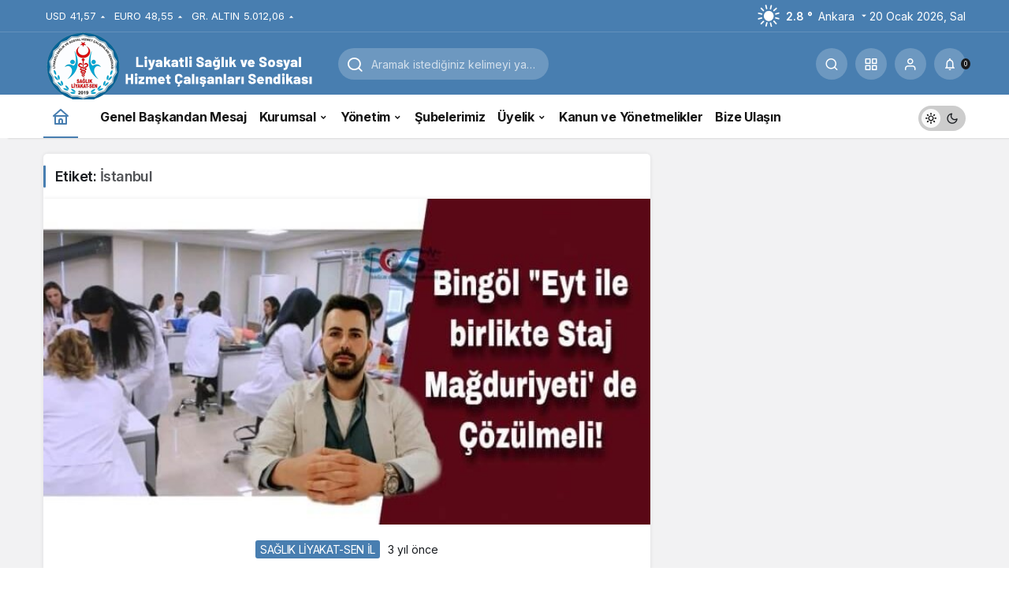

--- FILE ---
content_type: text/html; charset=UTF-8
request_url: https://saglikliyakatsen.org/tag/istanbul/
body_size: 10450
content:
<!doctype html><html lang="tr" class="light-mode" prefix="og: https://ogp.me/ns#"><head><meta charset="UTF-8"><meta http-equiv="X-UA-Compatible" content="IE=edge"><meta name="viewport" content="width=device-width, initial-scale=1, minimum-scale=1"><link rel="profile" href="https://gmpg.org/xfn/11"><link rel='preload' as='style' href='https://saglikliyakatsen.org/wp-content/themes/kanews/assets/css/theme.min.css' /><link rel='preload' as='font' href='https://saglikliyakatsen.org/wp-content/themes/kanews/assets/fonts/icomoon.woff' type='font/woff' crossorigin='anonymous' /><link media="all" href="https://saglikliyakatsen.org/wp-content/cache/autoptimize/css/autoptimize_9056e9f246c61ad274baead9a98d0228.css" rel="stylesheet"><title>İstanbul &#045; Liyakatli Sağlık ve Sosyal Hizmet Çalışanları Sendikası</title><meta name="robots" content="follow, noindex"/><meta property="og:locale" content="tr_TR" /><meta property="og:type" content="article" /><meta property="og:title" content="İstanbul &#045; Liyakatli Sağlık ve Sosyal Hizmet Çalışanları Sendikası" /><meta property="og:url" content="https://saglikliyakatsen.org/tag/istanbul/" /><meta property="og:site_name" content="Liyakatli Sağlık ve Sosyal Hizmet Çalışanları Sendikası" /><meta property="og:image" content="https://saglikliyakatsen.org/wp-content/uploads/2025/04/FB_IMG_1744143890406.jpg" /><meta property="og:image:secure_url" content="https://saglikliyakatsen.org/wp-content/uploads/2025/04/FB_IMG_1744143890406.jpg" /><meta property="og:image:width" content="1080" /><meta property="og:image:height" content="360" /><meta property="og:image:type" content="image/jpeg" /><meta name="twitter:card" content="summary_large_image" /><meta name="twitter:title" content="İstanbul &#045; Liyakatli Sağlık ve Sosyal Hizmet Çalışanları Sendikası" /><meta name="twitter:image" content="https://saglikliyakatsen.org/wp-content/uploads/2025/04/FB_IMG_1744143890406.jpg" /><meta name="twitter:label1" content="Yazılar" /><meta name="twitter:data1" content="1" /> <script type="application/ld+json" class="rank-math-schema-pro">{"@context":"https://schema.org","@graph":[{"@type":"WorkersUnion","@id":"https://saglikliyakatsen.org/#organization","name":"Liyakatli Sa\u011fl\u0131k ve Sosyal Hizmet \u00c7al\u0131\u015fanlar\u0131 Sendikas\u0131","url":"https://saglikliyakatsen.org","logo":{"@type":"ImageObject","@id":"https://saglikliyakatsen.org/#logo","url":"https://saglikliyakatsen.org/wp-content/uploads/2022/12/logo.png","contentUrl":"https://saglikliyakatsen.org/wp-content/uploads/2022/12/logo.png","caption":"Liyakatli Sa\u011fl\u0131k ve Sosyal Hizmet \u00c7al\u0131\u015fanlar\u0131 Sendikas\u0131","inLanguage":"tr"}},{"@type":"WebSite","@id":"https://saglikliyakatsen.org/#website","url":"https://saglikliyakatsen.org","name":"Liyakatli Sa\u011fl\u0131k ve Sosyal Hizmet \u00c7al\u0131\u015fanlar\u0131 Sendikas\u0131","alternateName":"Liyakatli Sa\u011fl\u0131k ve Sosyal Hizmet \u00c7al\u0131\u015fanlar\u0131 Sendikas\u0131","publisher":{"@id":"https://saglikliyakatsen.org/#organization"},"inLanguage":"tr"},{"@type":"CollectionPage","@id":"https://saglikliyakatsen.org/tag/istanbul/#webpage","url":"https://saglikliyakatsen.org/tag/istanbul/","name":"\u0130stanbul &#045; Liyakatli Sa\u011fl\u0131k ve Sosyal Hizmet \u00c7al\u0131\u015fanlar\u0131 Sendikas\u0131","isPartOf":{"@id":"https://saglikliyakatsen.org/#website"},"inLanguage":"tr"}]}</script> <link rel='dns-prefetch' href='//www.googletagmanager.com' /><link rel='dns-prefetch' href='//s.gravatar.com' /><link rel='dns-prefetch' href='//fonts.googleapis.com' /><link rel='dns-prefetch' href='//fonts.gstatic.com' /><link rel='dns-prefetch' href='//cdnjs.cloudflare.com' /><link rel='dns-prefetch' href='//www.google-analytics.com' /><link rel="alternate" type="application/rss+xml" title="Liyakatli Sağlık ve Sosyal Hizmet Çalışanları Sendikası &raquo; akışı" href="https://saglikliyakatsen.org/feed/" /><link rel="alternate" type="application/rss+xml" title="Liyakatli Sağlık ve Sosyal Hizmet Çalışanları Sendikası &raquo; yorum akışı" href="https://saglikliyakatsen.org/comments/feed/" /><link rel="alternate" type="application/rss+xml" title="Liyakatli Sağlık ve Sosyal Hizmet Çalışanları Sendikası &raquo; İstanbul etiket akışı" href="https://saglikliyakatsen.org/tag/istanbul/feed/" /><meta property="og:site_name" content="Liyakatli Sağlık ve Sosyal Hizmet Çalışanları Sendikası" /><meta property="og:type" content="website" /><meta property="og:url" content="https://saglikliyakatsen.org/" /><meta property="og:title" content="Liyakatli Sağlık ve Sosyal Hizmet Çalışanları Sendikası - Liyakatli Sağlık ve Sosyal Hizmet Çalışanları Sendikası" /><meta property="twitter:title" content="Liyakatli Sağlık ve Sosyal Hizmet Çalışanları Sendikası - Liyakatli Sağlık ve Sosyal Hizmet Çalışanları Sendikası" /><meta property="og:description" content="Liyakatli Sağlık ve Sosyal Hizmet Çalışanları Sendikası" /><meta property="twitter:description" content="Liyakatli Sağlık ve Sosyal Hizmet Çalışanları Sendikası" /><meta name="description" content="Liyakatli Sağlık ve Sosyal Hizmet Çalışanları Sendikası" /><meta name="twitter:card" content="summary_large_image" /><meta property="og:image:width" content="512" /><meta property="og:image:height" content="512" /><meta property="og:image" content="https://saglikliyakatsen.org/wp-content/uploads/2022/12/cropped-FB_IMG_1567725286512__1_-removebg-preview.png" /><meta property="twitter:image" content="https://saglikliyakatsen.org/wp-content/uploads/2022/12/cropped-FB_IMG_1567725286512__1_-removebg-preview.png" /> <style id='wp-img-auto-sizes-contain-inline-css'>img:is([sizes=auto i],[sizes^="auto," i]){contain-intrinsic-size:3000px 1500px}</style><style id='kanews-theme-inline-css'>.dark-mode .site-header-logo img{content:url(https://saglikliyakatsen.org/wp-content/uploads/2022/12/logo.png);width:359px}:root{--wp--preset--color--primary:#487eb0;--kan-theme-color:#487eb0}</style> <script defer src="https://saglikliyakatsen.org/wp-includes/js/jquery/jquery.min.js" id="jquery-core-js"></script> <script defer src="https://saglikliyakatsen.org/wp-includes/js/jquery/jquery-migrate.min.js" id="jquery-migrate-js"></script> 
 <script defer src="https://www.googletagmanager.com/gtag/js?id=GT-M6JT6DS" id="google_gtagjs-js"></script> <script defer id="google_gtagjs-js-after" src="[data-uri]"></script> <link rel="https://api.w.org/" href="https://saglikliyakatsen.org/wp-json/" /><link rel="alternate" title="JSON" type="application/json" href="https://saglikliyakatsen.org/wp-json/wp/v2/tags/142" /><meta name="generator" content="WordPress 6.9" /><meta name="generator" content="Site Kit by Google 1.170.0" /><link rel="manifest" href="https://saglikliyakatsen.org//manifest.json"><link rel="prefetch" href="https://saglikliyakatsen.org//manifest.json"><meta name="apple-mobile-web-app-statubar" content=""> <script defer src="[data-uri]"></script> <meta http-equiv="refresh" content="342" /><link rel="apple-touch-icon" sizes="180x180" href="/apple-touch-icon.png"><link rel="icon" type="image/png" sizes="32x32" href="/favicon-32x32.png"><link rel="icon" type="image/png" sizes="16x16" href="/favicon-16x16.png"><link rel="manifest" href="/site.webmanifest"><link rel='dns-prefetch' href='//www.googletagmanager.com' /><link rel='dns-prefetch' href='//fonts.googleapis.com' /><link rel='dns-prefetch' href='//cm.g.doubleclick.net' /><link rel='dns-prefetch' href='//ad.doubleclick.net' /><link rel='dns-prefetch' href='//googleads.g.doubleclick.net' /><link rel='dns-prefetch' href='//stats.g.doubleclick.net' /><link rel='dns-prefetch' href='//0.gravatar.com' /><link rel='dns-prefetch' href='//referrer.disqus.com' /><link rel='dns-prefetch' href='//platform.linkedin.com' /><link rel='dns-prefetch' href='//platform.twitter.com' /><link rel='dns-prefetch' href='//connect.facebook.net' /><link rel='dns-prefetch' href='//use.fontawesome.com' /><link rel='dns-prefetch' href='//stackpath.bootstrapcdn.com' /><link rel='dns-prefetch' href='//cdnjs.cloudflare.com' /><link rel='dns-prefetch' href='//ajax.microsoft.com' /><link rel='dns-prefetch' href='//bp.blogspot.com' /><link rel='dns-prefetch' href='//adservice.google.com' /><link rel='dns-prefetch' href='//www.googletagservices.com' /><link rel='dns-prefetch' href='//www.google-analytics.com' /><link rel='dns-prefetch' href='//fonts.gstatic.com' /><link rel='dns-prefetch' href='//apis.google.com' /><link rel='dns-prefetch' href='//ajax.googleapis.com' /><script id="kanews-theme-schema" type="application/ld+json">{"@context":"https://schema.org","@graph":[{"@type":"Organization","@id":"https://saglikliyakatsen.org/#organization","url":"https://saglikliyakatsen.org/","name":"Liyakatli Sağlık ve Sosyal Hizmet Çalışanları Sendikası","logo":{"@type":"ImageObject","url":"https://saglikliyakatsen.org/wp-content/uploads/2022/12/logo.png","width":"359","height":"88"}},{"@type":"WebSite","@id":"https://saglikliyakatsen.org/#website","url":"https://saglikliyakatsen.org","name":"Liyakatli Sağlık ve Sosyal Hizmet Çalışanları Sendikası","description":"Liyakatli Sağlık ve Sosyal Hizmet Çalışanları Sendikası","publisher":{"@id":"https://saglikliyakatsen.org/#organization"},"inLanguage":"tr","potentialAction":{"@type":"SearchAction","target":"https://saglikliyakatsen.org/?s={search_term_string}","query-input":"required name=search_term_string"}},{"@type":"CollectionPage","@id":"https://saglikliyakatsen.org/tag/istanbul/#webpage","url":"https://saglikliyakatsen.org/tag/istanbul/","inLanguage":"tr","name":"İstanbul - Liyakatli Sağlık ve Sosyal Hizmet Çalışanları Sendikası","isPartOf":{"@id":"https://saglikliyakatsen.org/#website"}},{"@type":"ItemList","itemListElement":[{"type":"ListItem","position":1,"url":"https://saglikliyakatsen.org/bingol-eyt-ile-birlikte-staj-magduriyeti-de-cozulmeli/"}],"mainEntityOfPage":{"@id":"https://saglikliyakatsen.org/tag/istanbul/#webpage"}}]}</script> <script id="kanews-schema-breadcrumb" type="application/ld+json">{"@context":"http://schema.org","@type":"BreadcrumbList","id":"https://saglikliyakatsen.org/tag/istanbul#breadcrumb","itemListElement":[{"@type":"ListItem","position":1,"item":{"@id":"https://saglikliyakatsen.org","name":"Haberler"}},{"@type":"ListItem","position":2,"item":{"@id":"https://saglikliyakatsen.org/tag/istanbul/","name":"\u0130stanbul"}}]}</script><script defer id="google_gtagjs" src="https://saglikliyakatsen.org/?local_ga_js=1"></script> <script defer id="google_gtagjs-inline" src="[data-uri]"></script> <link rel="icon" href="https://saglikliyakatsen.org/wp-content/uploads/2022/12/cropped-FB_IMG_1567725286512__1_-removebg-preview-32x32.png" sizes="32x32" /><link rel="icon" href="https://saglikliyakatsen.org/wp-content/uploads/2022/12/cropped-FB_IMG_1567725286512__1_-removebg-preview-192x192.png" sizes="192x192" /><link rel="apple-touch-icon" href="https://saglikliyakatsen.org/wp-content/uploads/2022/12/cropped-FB_IMG_1567725286512__1_-removebg-preview-180x180.png" /><meta name="msapplication-TileImage" content="https://saglikliyakatsen.org/wp-content/uploads/2022/12/cropped-FB_IMG_1567725286512__1_-removebg-preview-270x270.png" /><meta name="theme-color" content="#487eb0" /><meta name="msapplication-navbutton-color" content="#487eb0"><meta name="apple-mobile-web-app-status-bar-style" content="#487eb0"><style id='global-styles-inline-css'>:root{--wp--preset--aspect-ratio--square:1;--wp--preset--aspect-ratio--4-3:4/3;--wp--preset--aspect-ratio--3-4:3/4;--wp--preset--aspect-ratio--3-2:3/2;--wp--preset--aspect-ratio--2-3:2/3;--wp--preset--aspect-ratio--16-9:16/9;--wp--preset--aspect-ratio--9-16:9/16;--wp--preset--color--black:#000;--wp--preset--color--cyan-bluish-gray:#abb8c3;--wp--preset--color--white:#fff;--wp--preset--color--pale-pink:#f78da7;--wp--preset--color--vivid-red:#cf2e2e;--wp--preset--color--luminous-vivid-orange:#ff6900;--wp--preset--color--luminous-vivid-amber:#fcb900;--wp--preset--color--light-green-cyan:#7bdcb5;--wp--preset--color--vivid-green-cyan:#00d084;--wp--preset--color--pale-cyan-blue:#8ed1fc;--wp--preset--color--vivid-cyan-blue:#0693e3;--wp--preset--color--vivid-purple:#9b51e0;--wp--preset--gradient--vivid-cyan-blue-to-vivid-purple:linear-gradient(135deg,#0693e3 0%,#9b51e0 100%);--wp--preset--gradient--light-green-cyan-to-vivid-green-cyan:linear-gradient(135deg,#7adcb4 0%,#00d082 100%);--wp--preset--gradient--luminous-vivid-amber-to-luminous-vivid-orange:linear-gradient(135deg,#fcb900 0%,#ff6900 100%);--wp--preset--gradient--luminous-vivid-orange-to-vivid-red:linear-gradient(135deg,#ff6900 0%,#cf2e2e 100%);--wp--preset--gradient--very-light-gray-to-cyan-bluish-gray:linear-gradient(135deg,#eee 0%,#a9b8c3 100%);--wp--preset--gradient--cool-to-warm-spectrum:linear-gradient(135deg,#4aeadc 0%,#9778d1 20%,#cf2aba 40%,#ee2c82 60%,#fb6962 80%,#fef84c 100%);--wp--preset--gradient--blush-light-purple:linear-gradient(135deg,#ffceec 0%,#9896f0 100%);--wp--preset--gradient--blush-bordeaux:linear-gradient(135deg,#fecda5 0%,#fe2d2d 50%,#6b003e 100%);--wp--preset--gradient--luminous-dusk:linear-gradient(135deg,#ffcb70 0%,#c751c0 50%,#4158d0 100%);--wp--preset--gradient--pale-ocean:linear-gradient(135deg,#fff5cb 0%,#b6e3d4 50%,#33a7b5 100%);--wp--preset--gradient--electric-grass:linear-gradient(135deg,#caf880 0%,#71ce7e 100%);--wp--preset--gradient--midnight:linear-gradient(135deg,#020381 0%,#2874fc 100%);--wp--preset--font-size--small:13px;--wp--preset--font-size--medium:20px;--wp--preset--font-size--large:36px;--wp--preset--font-size--x-large:42px;--wp--preset--spacing--20:.44rem;--wp--preset--spacing--30:.67rem;--wp--preset--spacing--40:1rem;--wp--preset--spacing--50:1.5rem;--wp--preset--spacing--60:2.25rem;--wp--preset--spacing--70:3.38rem;--wp--preset--spacing--80:5.06rem;--wp--preset--shadow--natural:6px 6px 9px rgba(0,0,0,.2);--wp--preset--shadow--deep:12px 12px 50px rgba(0,0,0,.4);--wp--preset--shadow--sharp:6px 6px 0px rgba(0,0,0,.2);--wp--preset--shadow--outlined:6px 6px 0px -3px #fff,6px 6px #000;--wp--preset--shadow--crisp:6px 6px 0px #000}:where(.is-layout-flex){gap:.5em}:where(.is-layout-grid){gap:.5em}body .is-layout-flex{display:flex}.is-layout-flex{flex-wrap:wrap;align-items:center}.is-layout-flex>:is(*,div){margin:0}body .is-layout-grid{display:grid}.is-layout-grid>:is(*,div){margin:0}:where(.wp-block-columns.is-layout-flex){gap:2em}:where(.wp-block-columns.is-layout-grid){gap:2em}:where(.wp-block-post-template.is-layout-flex){gap:1.25em}:where(.wp-block-post-template.is-layout-grid){gap:1.25em}.has-black-color{color:var(--wp--preset--color--black) !important}.has-cyan-bluish-gray-color{color:var(--wp--preset--color--cyan-bluish-gray) !important}.has-white-color{color:var(--wp--preset--color--white) !important}.has-pale-pink-color{color:var(--wp--preset--color--pale-pink) !important}.has-vivid-red-color{color:var(--wp--preset--color--vivid-red) !important}.has-luminous-vivid-orange-color{color:var(--wp--preset--color--luminous-vivid-orange) !important}.has-luminous-vivid-amber-color{color:var(--wp--preset--color--luminous-vivid-amber) !important}.has-light-green-cyan-color{color:var(--wp--preset--color--light-green-cyan) !important}.has-vivid-green-cyan-color{color:var(--wp--preset--color--vivid-green-cyan) !important}.has-pale-cyan-blue-color{color:var(--wp--preset--color--pale-cyan-blue) !important}.has-vivid-cyan-blue-color{color:var(--wp--preset--color--vivid-cyan-blue) !important}.has-vivid-purple-color{color:var(--wp--preset--color--vivid-purple) !important}.has-black-background-color{background-color:var(--wp--preset--color--black) !important}.has-cyan-bluish-gray-background-color{background-color:var(--wp--preset--color--cyan-bluish-gray) !important}.has-white-background-color{background-color:var(--wp--preset--color--white) !important}.has-pale-pink-background-color{background-color:var(--wp--preset--color--pale-pink) !important}.has-vivid-red-background-color{background-color:var(--wp--preset--color--vivid-red) !important}.has-luminous-vivid-orange-background-color{background-color:var(--wp--preset--color--luminous-vivid-orange) !important}.has-luminous-vivid-amber-background-color{background-color:var(--wp--preset--color--luminous-vivid-amber) !important}.has-light-green-cyan-background-color{background-color:var(--wp--preset--color--light-green-cyan) !important}.has-vivid-green-cyan-background-color{background-color:var(--wp--preset--color--vivid-green-cyan) !important}.has-pale-cyan-blue-background-color{background-color:var(--wp--preset--color--pale-cyan-blue) !important}.has-vivid-cyan-blue-background-color{background-color:var(--wp--preset--color--vivid-cyan-blue) !important}.has-vivid-purple-background-color{background-color:var(--wp--preset--color--vivid-purple) !important}.has-black-border-color{border-color:var(--wp--preset--color--black) !important}.has-cyan-bluish-gray-border-color{border-color:var(--wp--preset--color--cyan-bluish-gray) !important}.has-white-border-color{border-color:var(--wp--preset--color--white) !important}.has-pale-pink-border-color{border-color:var(--wp--preset--color--pale-pink) !important}.has-vivid-red-border-color{border-color:var(--wp--preset--color--vivid-red) !important}.has-luminous-vivid-orange-border-color{border-color:var(--wp--preset--color--luminous-vivid-orange) !important}.has-luminous-vivid-amber-border-color{border-color:var(--wp--preset--color--luminous-vivid-amber) !important}.has-light-green-cyan-border-color{border-color:var(--wp--preset--color--light-green-cyan) !important}.has-vivid-green-cyan-border-color{border-color:var(--wp--preset--color--vivid-green-cyan) !important}.has-pale-cyan-blue-border-color{border-color:var(--wp--preset--color--pale-cyan-blue) !important}.has-vivid-cyan-blue-border-color{border-color:var(--wp--preset--color--vivid-cyan-blue) !important}.has-vivid-purple-border-color{border-color:var(--wp--preset--color--vivid-purple) !important}.has-vivid-cyan-blue-to-vivid-purple-gradient-background{background:var(--wp--preset--gradient--vivid-cyan-blue-to-vivid-purple) !important}.has-light-green-cyan-to-vivid-green-cyan-gradient-background{background:var(--wp--preset--gradient--light-green-cyan-to-vivid-green-cyan) !important}.has-luminous-vivid-amber-to-luminous-vivid-orange-gradient-background{background:var(--wp--preset--gradient--luminous-vivid-amber-to-luminous-vivid-orange) !important}.has-luminous-vivid-orange-to-vivid-red-gradient-background{background:var(--wp--preset--gradient--luminous-vivid-orange-to-vivid-red) !important}.has-very-light-gray-to-cyan-bluish-gray-gradient-background{background:var(--wp--preset--gradient--very-light-gray-to-cyan-bluish-gray) !important}.has-cool-to-warm-spectrum-gradient-background{background:var(--wp--preset--gradient--cool-to-warm-spectrum) !important}.has-blush-light-purple-gradient-background{background:var(--wp--preset--gradient--blush-light-purple) !important}.has-blush-bordeaux-gradient-background{background:var(--wp--preset--gradient--blush-bordeaux) !important}.has-luminous-dusk-gradient-background{background:var(--wp--preset--gradient--luminous-dusk) !important}.has-pale-ocean-gradient-background{background:var(--wp--preset--gradient--pale-ocean) !important}.has-electric-grass-gradient-background{background:var(--wp--preset--gradient--electric-grass) !important}.has-midnight-gradient-background{background:var(--wp--preset--gradient--midnight) !important}.has-small-font-size{font-size:var(--wp--preset--font-size--small) !important}.has-medium-font-size{font-size:var(--wp--preset--font-size--medium) !important}.has-large-font-size{font-size:var(--wp--preset--font-size--large) !important}.has-x-large-font-size{font-size:var(--wp--preset--font-size--x-large) !important}</style></head><body class="archive tag tag-istanbul tag-142 wp-theme-kanews kanews-theme-by-kanthemes"><div id="page" class="site-wrapper"><div class="site-head site-head-1"><header id="header" class="site-header"><div class="site-header-wrapper header-skin-dark"><div class="site-subheader hidden-mobile"><div class="container"><div class="row site-row align-items-center justify-content-between"><div class="col"><div class="site-subheader-left d-flex flex-wrap no-gutters align-items-center"><div class="site-currencies"><div class="d-flex"><div class="site-currencies-item site-currencies-up-item"><span class="site-currencies-name">USD</span><span class="site-currencies-value">41,57</span><span class="site-currencies-change"><div><i class="icon-caret"></i></div><div>%0.21</i></div></span></div><div class="site-currencies-item site-currencies-up-item"><span class="site-currencies-name">EURO</span><span class="site-currencies-value">48,55</span><span class="site-currencies-change"><div><i class="icon-caret"></i></div><div>%0.10</i></div></span></div><div class="site-currencies-item site-currencies-up-item"><span class="site-currencies-name">GR. ALTIN</span><span class="site-currencies-value">5.012,06</span><span class="site-currencies-change"><div><i class="icon-caret"></i></div><div>%0.23</i></div></span></div></div></div></div></div><div class="col-auto"><div class="site-subheader-right d-flex flex-wrap align-items-center"><div data-toggle="kanews-weather-select-city2" class="kanews-city-weather-wrapper" data-city="Ankara"></div><div id="kanews-weather-select-city2" class="kanews-waether-cities kanews-scroll "><input placeholder="Şehir ara" id="kanews-weather-search" /><div class="kanews-weather-city" data-city="İstanbul">İstanbul</div><div class="kanews-weather-city" data-city="Ankara">Ankara</div><div class="kanews-weather-city" data-city="İzmir">İzmir</div><div class="kanews-weather-city" data-city="Adana">Adana</div><div class="kanews-weather-city" data-city="Adıyaman">Adıyaman</div><div class="kanews-weather-city" data-city="Afyonkarahisar">Afyonkarahisar</div><div class="kanews-weather-city" data-city="Ağrı">Ağrı</div><div class="kanews-weather-city" data-city="Aksaray">Aksaray</div><div class="kanews-weather-city" data-city="Amasya">Amasya</div><div class="kanews-weather-city" data-city="Antalya">Antalya</div><div class="kanews-weather-city" data-city="Ardahan">Ardahan</div><div class="kanews-weather-city" data-city="Artvin">Artvin</div><div class="kanews-weather-city" data-city="Aydın">Aydın</div><div class="kanews-weather-city" data-city="Balıkesir">Balıkesir</div><div class="kanews-weather-city" data-city="Bartın">Bartın</div><div class="kanews-weather-city" data-city="Batman">Batman</div><div class="kanews-weather-city" data-city="Bayburt">Bayburt</div><div class="kanews-weather-city" data-city="Bilecik">Bilecik</div><div class="kanews-weather-city" data-city="Bingöl">Bingöl</div><div class="kanews-weather-city" data-city="Bitlis">Bitlis</div><div class="kanews-weather-city" data-city="Bolu">Bolu</div><div class="kanews-weather-city" data-city="Burdur">Burdur</div><div class="kanews-weather-city" data-city="Bursa">Bursa</div><div class="kanews-weather-city" data-city="Çanakkale">Çanakkale</div><div class="kanews-weather-city" data-city="Çankırı">Çankırı</div><div class="kanews-weather-city" data-city="Çorum">Çorum</div><div class="kanews-weather-city" data-city="Denizli">Denizli</div><div class="kanews-weather-city" data-city="Diyarbakır">Diyarbakır</div><div class="kanews-weather-city" data-city="Düzce">Düzce</div><div class="kanews-weather-city" data-city="Edirne">Edirne</div><div class="kanews-weather-city" data-city="Elazığ">Elazığ</div><div class="kanews-weather-city" data-city="Erzincan">Erzincan</div><div class="kanews-weather-city" data-city="Erzurum">Erzurum</div><div class="kanews-weather-city" data-city="Eskişehir">Eskişehir</div><div class="kanews-weather-city" data-city="Gaziantep">Gaziantep</div><div class="kanews-weather-city" data-city="Giresun">Giresun</div><div class="kanews-weather-city" data-city="Gümüşhane">Gümüşhane</div><div class="kanews-weather-city" data-city="Hakkâri">Hakkâri</div><div class="kanews-weather-city" data-city="Hatay">Hatay</div><div class="kanews-weather-city" data-city="Iğdır">Iğdır</div><div class="kanews-weather-city" data-city="Isparta">Isparta</div><div class="kanews-weather-city" data-city="Kahramanmaraş">Kahramanmaraş</div><div class="kanews-weather-city" data-city="Karabük">Karabük</div><div class="kanews-weather-city" data-city="Karaman">Karaman</div><div class="kanews-weather-city" data-city="Kars">Kars</div><div class="kanews-weather-city" data-city="Kastamonu">Kastamonu</div><div class="kanews-weather-city" data-city="Kayseri">Kayseri</div><div class="kanews-weather-city" data-city="Kırıkkale">Kırıkkale</div><div class="kanews-weather-city" data-city="Kırklareli">Kırklareli</div><div class="kanews-weather-city" data-city="Kırşehir">Kırşehir</div><div class="kanews-weather-city" data-city="Kilis">Kilis</div><div class="kanews-weather-city" data-city="Kocaeli">Kocaeli</div><div class="kanews-weather-city" data-city="Konya">Konya</div><div class="kanews-weather-city" data-city="Kütahya">Kütahya</div><div class="kanews-weather-city" data-city="Malatya">Malatya</div><div class="kanews-weather-city" data-city="Manisa">Manisa</div><div class="kanews-weather-city" data-city="Mardin">Mardin</div><div class="kanews-weather-city" data-city="Mersin">Mersin</div><div class="kanews-weather-city" data-city="Muğla">Muğla</div><div class="kanews-weather-city" data-city="Muş">Muş</div><div class="kanews-weather-city" data-city="Nevşehir">Nevşehir</div><div class="kanews-weather-city" data-city="Niğde">Niğde</div><div class="kanews-weather-city" data-city="Ordu">Ordu</div><div class="kanews-weather-city" data-city="Osmaniye">Osmaniye</div><div class="kanews-weather-city" data-city="Rize">Rize</div><div class="kanews-weather-city" data-city="Sakarya">Sakarya</div><div class="kanews-weather-city" data-city="Samsun">Samsun</div><div class="kanews-weather-city" data-city="Siirt">Siirt</div><div class="kanews-weather-city" data-city="Sinop">Sinop</div><div class="kanews-weather-city" data-city="Sivas">Sivas</div><div class="kanews-weather-city" data-city="Şırnak">Şırnak</div><div class="kanews-weather-city" data-city="Tekirdağ">Tekirdağ</div><div class="kanews-weather-city" data-city="Tokat">Tokat</div><div class="kanews-weather-city" data-city="Trabzon">Trabzon</div><div class="kanews-weather-city" data-city="Tunceli">Tunceli</div><div class="kanews-weather-city" data-city="Şanlıurfa">Şanlıurfa</div><div class="kanews-weather-city" data-city="Uşak">Uşak</div><div class="kanews-weather-city" data-city="Van">Van</div><div class="kanews-weather-city" data-city="Yalova">Yalova</div><div class="kanews-weather-city" data-city="Yozgat">Yozgat</div><div class="kanews-weather-city" data-city="Zonguldak">Zonguldak</div></div> 20 Ocak 2026, Sal</div></div></div></div></div><div class="site-header-top"><div class="container"><div class="row site-row justify-content-between align-items-center"><div class="col-auto"><div class="site-header-top-left d-flex align-items-center gap-1"> <button aria-label="Menü" class="site-mobil-menu-btn hidden-desktop" data-toggle="site-menu-block"><svg class="icon-90deg" width="28" height="28" xmlns="http://www.w3.org/2000/svg" viewBox="0 0 24 24" id="bars"><path fill="currentColor" d="M5,12a1,1,0,0,0-1,1v8a1,1,0,0,0,2,0V13A1,1,0,0,0,5,12ZM10,2A1,1,0,0,0,9,3V21a1,1,0,0,0,2,0V3A1,1,0,0,0,10,2ZM20,16a1,1,0,0,0-1,1v4a1,1,0,0,0,2,0V17A1,1,0,0,0,20,16ZM15,8a1,1,0,0,0-1,1V21a1,1,0,0,0,2,0V9A1,1,0,0,0,15,8Z"></path></svg></button><div class="site-header-logo"><a href="https://saglikliyakatsen.org/" title="Liyakatli Sağlık ve Sosyal Hizmet Çalışanları Sendikası"><img class="logo-light" src="https://saglikliyakatsen.org/wp-content/uploads/2022/12/logo.png" srcset="https://saglikliyakatsen.org/wp-content/uploads/2022/12/logo.png 2x, https://saglikliyakatsen.org/wp-content/uploads/2022/12/logo.png 1x" alt="" width="359" height="88" /></a><h1 class="sr-only" hidden>İstanbul Haberleri</h1></div></div></div><div class="col-auto hidden-mobile"><div class="site-header-top-center"><form role="search" method="get" class="site-header-search-form " action="https://saglikliyakatsen.org/"> <i class="icon-search"></i> <input data-style="row" class="kanews-ajax-search" type="text" placeholder="Aramak istediğiniz kelimeyi yazın.." value="" name="s" /> <button type="submit">Ara</button><div id="kanews-loader"></div></form></div></div><div class="col-auto col-lg"><div class="site-header-top-right"><div id="site-header-search" class="kanews-ajax-search-wrapper hidden-mobile"> <button aria-label="Arama Yap" class="header-btn-icon" data-toggle="site-header-search-wrapper"><i class="icon-search"></i></button><div id="site-header-search-wrapper" class="is-hidden"><form role="search" method="get" class="site-header-search-form" action="https://saglikliyakatsen.org/"> <input class="kanews-ajax-search" type="text" placeholder="Aramak istediğiniz kelimeyi yazın.." value="" name="s" /> <button aria-label="Arama Yap type="submit"><span class="icon-search icon-2x"></span></button><p>Aradığınız kelimeyi yazın ve entera basın, kapatmak için esc butonuna tıklayın.</p><div id="kanews-loader"></div></form><div class="kanews-popup-close-btn search-close-btn"><i class="icon-close"></i></div></div></div><div class="site-header-action "><button role="button" aria-expanded="false" data-toggle="site-header-action-content" aria-label="Servisler" class="header-btn-icon"><i aria-hidden="true" class="icon-grid"></i></button><div id="site-header-action-content"><div class="site-header-action-wrapper kanews-scroll site-header-action-style2"><button data-toggle="site-header-action-content" aria-label="Kapat"><i class="icon-close"></i></button><div class="site-header-action-btn-group"><div class="onjkln2">Hızlı Erişim</div><a href="https://wa.me/905426176872"  target="_blank" class="site-header-action-btn"><div class="site-header-action-btn-wrapper" ><div class="site-header-action-icon bg-primary" ><img loading="lazy" src="http://test.saglikliyakatsen.org/wp/wp-content/uploads/2022/11/WhatsApp_icon.png" width="20" height="20" alt="icon" /></div><div class="site-header-action-content"><div class="site-header-action-name">Whatsapp'tan Yaz</div><div class="site-header-action-desc truncate truncate-2">Whatsapp'tan Yaz</div></div></div></a></div></div></div></div> <button data-toggle="kanews-modal-login" aria-label="Giriş Yap" class="header-btn-icon"><i class="icon-user"></i></button><div class="kanews-notifications-item" data-user-id="0" data-new-count="" data-toggle="kanews-notifications"><button  aria-label="Bildirimler (0)."  class="kanews-notification-button header-btn-icon"><i class="icon-notifications"></i><span class="kanews-notifications-count">0</span></button><div id="kanews-notifications" class="kanews-notifications-content"><div class="kanews-notifications-header d-flex justify-content-between">Bildirimler<span class="pull-right"></span></div><div class="kanews_widget_tab_menu"><div class="kanews-tab"><ul class="nav nav-tabs d-flex flex-wrap p-0 mb-0" role="tablist" id="kanewsTab-Not"><li role="presentation" class="nav-item"><div class="nav-link active" id="kanewsTab-Not1x" data-toggle="tab" href="#kanewsTab-Not1" role="tab" data-controls="kanewsTab-Not1" data-selected="true">Sosyal (0)</div></li><li role="presentation" class="nav-item"><div class="nav-link" id="kanewsTab-Not2x" data-toggle="tab" href="#kanewsTab-Not2" role="tab" data-controls="kanewsTab-Not2" data-selected="false">Takip (0)</div></li></ul><div class="tab-content" id="kanewsTab-NotContent-1"><div class="tab-pane fade show active" id="kanewsTab-Not1" role="tabpanel" data-labelledby="kanewsTab-Not1x"><ul><li>Bildiriminiz bulunmamaktadır.</li></ul></div><div class="tab-pane fade" id="kanewsTab-Not2" role="tabpanel" data-labelledby="kanewsTab-Not2x"><ul><li>Bildiriminiz bulunmamaktadır.</li></ul></div></div></div></div></div></div></div></div></div></div></div></div></header><nav id="navbar" class="site-navbar hidden-mobile navbar-skin-light"><div class="site-navbar-wrapper "><div class="container"><div class="navbar-row"><div class="col-auto no-gutter"><ul class="site-navbar-nav"><li class="current-menu-item home-btn"><a aria-label="Ana sayfa" href="https://saglikliyakatsen.org/"><svg width="24" height="24" xmlns="http://www.w3.org/2000/svg" viewBox="0 0 24 24" id="home"><path fill="currentColor" d="M21.66,10.25l-9-8a1,1,0,0,0-1.32,0l-9,8a1,1,0,0,0-.27,1.11A1,1,0,0,0,3,12H4v9a1,1,0,0,0,1,1H19a1,1,0,0,0,1-1V12h1a1,1,0,0,0,.93-.64A1,1,0,0,0,21.66,10.25ZM13,20H11V17a1,1,0,0,1,2,0Zm5,0H15V17a3,3,0,0,0-6,0v3H6V12H18ZM5.63,10,12,4.34,18.37,10Z"></path></svg></a></li></ul></div><ul id="menu-zahit1" class="site-navbar-nav"><li id="menu-item-3942" class="menu-item menu-item-type-post_type menu-item-object-page menu-item-3942"><a href="https://saglikliyakatsen.org/genel-baskandan-mesaj/"><span>Genel Başkandan Mesaj</span></a></li><li id="menu-item-3575" class="menu-item menu-item-type-custom menu-item-object-custom menu-item-has-children menu-item-3575"><a href="#"><span>Kurumsal</span></a><ul class="sub-menu"><li id="menu-item-3747" class="menu-item menu-item-type-post_type menu-item-object-page menu-item-3747"><a href="https://saglikliyakatsen.org/misyonumuz/"><span>Misyonumuz</span></a></li><li id="menu-item-3748" class="menu-item menu-item-type-post_type menu-item-object-page menu-item-3748"><a href="https://saglikliyakatsen.org/vizyonumuz/"><span>Vizyonumuz</span></a></li><li id="menu-item-3888" class="menu-item menu-item-type-post_type menu-item-object-page menu-item-3888"><a href="https://saglikliyakatsen.org/tuzugumuz/"><span>Tüzüğümüz</span></a></li><li id="menu-item-3576" class="menu-item menu-item-type-custom menu-item-object-custom menu-item-3576"><a href="#"><span>İlkelerimiz</span></a></li><li id="menu-item-3577" class="menu-item menu-item-type-custom menu-item-object-custom menu-item-3577"><a href="#"><span>Kuruluş</span></a></li><li id="menu-item-3578" class="menu-item menu-item-type-custom menu-item-object-custom menu-item-3578"><a href="#"><span>Neden Sağlık Liyakat-Sen</span></a></li></ul></li><li id="menu-item-3579" class="menu-item menu-item-type-custom menu-item-object-custom menu-item-has-children menu-item-3579"><a href="#"><span>Yönetim</span></a><ul class="sub-menu"><li id="menu-item-3891" class="menu-item menu-item-type-post_type menu-item-object-page menu-item-3891"><a href="https://saglikliyakatsen.org/yonetim-kurulu/"><span>Yönetim Kurulu</span></a></li><li id="menu-item-3889" class="menu-item menu-item-type-post_type menu-item-object-page menu-item-3889"><a href="https://saglikliyakatsen.org/denetleme-kurulu/"><span>Denetleme Kurulu</span></a></li><li id="menu-item-3890" class="menu-item menu-item-type-post_type menu-item-object-page menu-item-3890"><a href="https://saglikliyakatsen.org/disiplin-kurulu/"><span>Disiplin Kurulu</span></a></li></ul></li><li id="menu-item-3580" class="menu-item menu-item-type-custom menu-item-object-custom menu-item-3580"><a href="#"><span>Şubelerimiz</span></a></li><li id="menu-item-3581" class="menu-item menu-item-type-custom menu-item-object-custom menu-item-has-children menu-item-3581"><a href="#"><span>Üyelik</span></a><ul class="sub-menu"><li id="menu-item-3593" class="menu-item menu-item-type-custom menu-item-object-custom menu-item-3593"><a href="https://saglikliyakatsen.org/uyelikformu.pdf"><span>Üyelik Formu</span></a></li><li id="menu-item-3594" class="menu-item menu-item-type-custom menu-item-object-custom menu-item-3594"><a href="https://saglikliyakatsen.org/istifaformu.pdf"><span>İstifa Formu</span></a></li><li id="menu-item-3595" class="menu-item menu-item-type-custom menu-item-object-custom menu-item-3595"><a href="https://saglikliyakatsen.org/saglikliyakatsenustyazi.pdf"><span>Üyelik Üst Yazı</span></a></li></ul></li><li id="menu-item-3596" class="menu-item menu-item-type-custom menu-item-object-custom menu-item-3596"><a href="https://saglikliyakatsen.org/5258-Aile-Hekimliği-Kanunu.pdf"><span>Kanun ve Yönetmelikler</span></a></li><li id="menu-item-3734" class="menu-item menu-item-type-post_type menu-item-object-page menu-item-3734"><a href="https://saglikliyakatsen.org/bize-ulasin/"><span>Bize Ulaşın</span></a></li></ul><div class="kanews-mode-change" tabindex="0" role="switch" aria-label="Mod Değiştir" aria-checked="false"><div class="kanews-switch-button" aria-hidden="true"><div class="kanews-switch" aria-hidden="true"></div></div></div></div></div></div></nav></div><main id="main" class="site-main"><div class="container"><div class="row"><div class="kanews-widget-area kanews-widgets-content"><div class="col-12 col-lg-8"><div class="row"><div class="col-12"><div class="kanews-posts-style-4 kanews-section"><div class="kanews-section-heading "><h4 class="kanews-section-headline"><span>Etiket: <span>İstanbul</span></span></h4></div><div class="row" kanews-data-load-more><div class="col-12 toinfinite"><div class="kanews-post-item kanews-post-big-item kanews-post-big"> <a class="kanews-post-thumb" href="https://saglikliyakatsen.org/bingol-eyt-ile-birlikte-staj-magduriyeti-de-cozulmeli/" aria-hidden="true" tabindex="-1"> <img width="700" height="375" src="https://saglikliyakatsen.org/wp-content/uploads/2022/11/Bingol-Eyt-ile-birlikte-Staj-Magduriyeti-de-Cozulmeli-700x375.jpeg" class="attachment-kanews-manset-3 size-kanews-manset-3 wp-post-image" alt="Bingöl “Eyt ile birlikte Staj Mağduriyeti’ de Çözülmeli!" decoding="async" fetchpriority="high" /> </a><div class="kanews-post-content"> <a class="kanews-category style1 kanews-category-22" href="https://saglikliyakatsen.org/saglik-liyakat-sen-il/">SAĞLIK LİYAKAT-SEN İL</a> <span class="kanews-post-date">3 yıl önce</span><h2 class="kanews-post-headline"><a href="https://saglikliyakatsen.org/bingol-eyt-ile-birlikte-staj-magduriyeti-de-cozulmeli/" rel="bookmark">Bingöl “Eyt ile birlikte Staj Mağduriyeti’ de Çözülmeli!</a></h2><p>Bilindiği üzere uzun zamandır politikanın gündeminde, ne oldu ne olacak diye meşgul eden Eyt ile birlikte, Staj yasası nihayetinde sonuca yaklaşıyor. Sağlık Liyakat-Sen İstanbul İl Başkanımız, Ramazan BİNGÖL: Uzun bir süredir EYT mağdurlarının baskı ve mücadeleleri sonuç verdi. Konuya dair açıklamalar yapıldıktan sonra EYT’nin çıkacağını...</p> <a class="kanews-read-more" href="https://saglikliyakatsen.org/bingol-eyt-ile-birlikte-staj-magduriyeti-de-cozulmeli/">Haberi Oku</a></div></div></div></div><div class="navigation pagination"><ul class="nav-links"></ul></div></div></div></div></div><div id="sidebar" class="col-12 col-lg-4 sidebar-right kanews-sticky"><div class="row" role="complementary"></div></div></div></div></div></main><div class="progress-wrap"> <svg class="progress-circle svg-content" width="100%" height="100%" viewBox="-1 -1 102 102"> <path d="M50,1 a49,49 0 0,1 0,98 a49,49 0 0,1 0,-98" /> </svg></div><div id="kanews-modal-login" class="kanews-modal kanews-modal-login"><div data-toggle="kanews-modal-login" class="kanews-modal-close"></div><div class="kanews-modal-content"><div class="kanews-modal-title">Giriş Yap</div><div data-toggle="kanews-modal-login" class="kanews-modal-close-btn"><i class="icon-close"></i></div><div class="kanews-modal-content-inner"><p>Liyakatli Sağlık ve Sosyal Hizmet Çalışanları Sendikası ayrıcalıklarından yararlanmak için hemen giriş yapın veya hesap oluşturun, üstelik tamamen ücretsiz!</p><div class="kanews-btn-group"><a href="https://saglikliyakatsen.org/wp-login.php" class="kanews-btn">Giriş Yap</a></div></div></div></div><footer id="footer" class="site-footer  "><div class="container"><div class="site-footer-bottom"><div class="site-footer-b1 klofdsf2"><div class="row justify-content-between flex-wrap align-items-center"><div class="col-12 col-lg-auto"><div class="site-footer-copyright"><p class="mb-0">© Telif Hakkı 2026, Tüm Hakları Saklıdır.</p></div></div><div class="col-12 col-lg-auto text-right d-flex flex-wrap align-items-center"><div class="site-social-links "><ul class="d-flex justify-content-end"><li><a rel="nofollow" title="Facebook" href="#"><i class="icon-facebook"></i></a></li><li><a rel="nofollow" title="Twitter" href="#"><i class="icon-twitter"></i></a></li></ul></div></div></div></div></div></div></footer></div>  <script type="speculationrules">{"prefetch":[{"source":"document","where":{"and":[{"href_matches":"/*"},{"not":{"href_matches":["/wp-*.php","/wp-admin/*","/wp-content/uploads/*","/wp-content/*","/wp-content/plugins/*","/wp-content/themes/kanews/*","/*\\?(.+)"]}},{"not":{"selector_matches":"a[rel~=\"nofollow\"]"}},{"not":{"selector_matches":".no-prefetch, .no-prefetch a"}}]},"eagerness":"conservative"}]}</script> <script defer src="[data-uri]"></script> <script defer id="kanews-theme-js-extra" src="[data-uri]"></script> <script defer="defer" src="https://saglikliyakatsen.org/wp-content/themes/kanews/assets/js/theme.min.js" id="kanews-theme-js"></script> <script defer="defer" src="https://saglikliyakatsen.org/wp-content/themes/kanews/assets/js/sticky.min.js" id="kanews-sticky-js"></script> <script defer="defer" src="https://saglikliyakatsen.org/wp-content/themes/kanews/assets/js/ajax-search.min.js" id="kanews-ajax-search-js"></script> <script defer="defer" src="https://saglikliyakatsen.org/wp-content/themes/kanews/assets/js/calculator.min.js" id="kanews-calculator-js"></script> <script defer="defer" src="https://saglikliyakatsen.org/wp-content/themes/kanews/assets/js/infinite-scroll.min.js" id="kanews-infinite-scroll-js"></script> </body></html>

--- FILE ---
content_type: application/javascript
request_url: https://saglikliyakatsen.org/?local_ga_js=1
body_size: 69893
content:
U�3iV{=���:���:c����������Ӳ��=����\N����|��4�C����6���������|��[u�EH�m�[��ij�#��9$@�����_��??_/��`r���ơSQI�&:έ��nY�^g�??_^ՕN:�lwO�<v�#8ἁ5Jฒ�φ����V������L���8�@f����1v�fU��x�}��}��?L)" T � �� �))�{?�|���@* de���I�!��s�Yc�AI٭,��Wsz=F�qYc�Y���۸e�Y�r�Y,����,c*��?�����e4���Nt�B���oC�;oI~��.��='��p�˭�ub	L��]C�F�R?���R˶�mhzn>]#^�f
�@��Жhq�?�*�BHnfR�6�N�����|��!�w W*i�C-zO�y:�{_��nQ�΅����ܧ��./Ks��b�!j����9�R���oN� <��O����4���	;���gӀ��C��.u�߀Z��'��zNA?�����O.�grl��r~ h��r�2i1�E(Se��T5�[a;��rt��(��q���cK���}�����M����u}-�� nU��	���,e	丼�2?:������SY���ux��)��Ϭ��=�S8��U���\GS˯��<χ���Zُ��Y�:xw{��}�l�bmG� ng��wv0yZ�#��[O��r�8μ�����cF��|yM�-��>h6n���z���Ea�[��j�V�\.�i?�Z�_���ܳ�b\.��	�u��6m����Z�Ÿ�� .0i�U��r���	���*�`B���ڠyb�]c�Y(W^j���P� ���I5���щ��s;�(O�wǮ���*��WJ����R��ͤ�l.7Vߞ���z������o(I��D�a���TT	,�%KJ׸������e폈z�U����R�i�� ������Z����5��;��l~��gk��w�����y�+o��֠\�7�M��[}v^�n�N���[eL�y�?��Z�S�m�K~��{��e��m*�-�]���<ٗ�d[��I˱�j6Xy����aҪ���P{���٨9Wt>��+u����v�u(��F�^6��&�5����t\�O��� F��aJP.
�#�18,HIDb�@'p%S�������쬽ZC�{f{�~�'Q�Iޟi>�x��b����l{��>�TҐY'�k��w��-1j�{�:�.�� z��}���#�k��@�48�>��a~����Y�]K���n"^j'��8�^�O,�u���f�'g�":\�Z����c4I�r����[�I�_����ͫIvjj��,eI\j�\т�#��3�B���}�u����絸���_����D4�Tv%�&��ݹM����<��q���-�A��c��=�gU�m����I����}�)��Y*Dp�Ra�q�/�7wQUI���c�0˻Y�_*&ا������{ږy79�Q7=�v0�¨�g��o��y9��~���`�6L�3��M���0�CAPpRȩD�3�4�X�����,������������� a�`(\�]���@,q��Ų�m��D�C�=�$^�uM�Bu��o��X�~��:2Y���~�VjG�z��#��g�H��
)���"�&EX�oD�#��A�I��#||������ �@y����������|Sos���t��C�ä�k�E�L@5CDՀ�kFX:`p�U�Β�ZD��Ӕ�߾'~�2Cη4��nX�W"D�!�yI�J5p[�o=���\1[N��@���;2@�@��|�J[�Az̀1�� %����W`3K���'Dãs_��(C��"	����i$�X܃CLIs����z4E��憄�"J�-��=3f}��(D(���RP��}��Qd����D��#*h��p�#	b�_A"H!�9o�*O��O�w�[��r�^�(�!ڧ@�%w��Ԣi�}�a����s����rΞ����S�y��j`�k<��y�Q�4���Q��5�/E�����Lwt���8�[�f9MUV��?�i�� �R}�o��t������+A9v�������ā��>>���J�-���{F*I>>޷��$Ky�������3»�ϻl�p��|�?_q����{���,��:�����VO��oP��lhm<E�j�?䟯�[�*3VCRK��;����Ω"A6�v��V�D�DWZ�0�4�����ط�%ꚵ�7$::��&���"�,�C��Z��i,��P�o�n����)�ˉظڅ�EA���?$D�@���!���l[o?N��&�78f�d\��$G�������Fc=E%K�E�<Z��Q�C�Y`�D�Yd(���!�8a�-hx�*��D��'��!'� g8#�Ok�舑�A�q�d^�-�-n�C�Q���g�`'�bN��ReC$!!�,pKxg�����;�}||�	.��p����3�[;�R�;V�h[;V;kF���/E�a�j�r� ���"N��z��C�Z�nMs�U�fa��V2�0��6P��C��Xo*�|������%f+��,q���覙1lyM�p�B���l4ǂ{�i!rZ�@��T�Y�ڎ���'�{�1O�EU��4:�A�s�����ݭѺ�4�9w�ؚH��9�s�I��g-$Us�:-Zhe�-�^����"�_Ψ�q���;~lNRoH�V�W$m Za��ۙ�!f�4��Τ�#�n����ծ$�\/�-O�^�"�n?H�"�oT���Z-�n��_��m|='�T��ia���� ���
��$�Uc�����h�a�V
��~�_�uOl�nq0q�Q)j�l�؍<Q��b�%l�����VMڡ 0-9v�E��:*���h`�������d+�+d����sO���z]˘<%`��&&k/x���~�*���ձ���'.G۬0��_������`�lO#����*\��M�U])i��3be ��#���m�!�HiS�/���X9	|��7��k�I��U�	+W���f��1�.l���k�#�ˆRZ��{�lmB���v?�[z��]�V��O�խn����~y:��=��O`�Z���u�
�$gb�v;���Ϟ>+��i]ww
�zM�$ۢ'鋅+�v�T�F�تP��ӟ�|�����F��Tv;�	=�ɯd�d�3+a�,Gj�ܾ�k"�Ц�g�|1/��/�������a��}�&��5���Ӣ^���H���`�ʩrK���o�����/.��on����<�^��?>�������9i�r�N�������Մ-�-����v����l�Q�7�&u]�e��;V���Aw�p��)��n�\m/��P�;^���1bE*�IE�2��Z��]HP�U:�����;�!�v��js|܃���}ztԩ����abtU�d�=�uMr<�Q�Zt���!�t��oX�����@C��l�E�#��Lʫ�I��@��f�vR�nS��8PX�y�C������޿����v���{3Jق�5S�&ٶ
vᠷ���wǙ�f���.���vF�6���Ϳ�@�)�}�BNv=
9q����Aoz�1�؋9�ٶ�R�����=p����!)�3=�V�%�ֳ;=wHaJo&Kɼ���~w��	k�Gu	�()l]S���<��&��0�@0�-w��8Kw�(>�0�?���!"��-�]�&��Yߦ����[�:�F��H���"�&nr��{BRBeL����:�=�T���� �4,���$}c3�,�1Ȗ�?��U�K��v+.���2�y'�@-.1{���G��6��芑��C��n|��i���6?�(��s��4�%u}-��B�1�]���z�z�݃ޯ�hU#��a��1�!|��=�fX#�:�1����0�҂Y�TvA˝��)t%VT#� ��I�ĨEq����b�@#}��2'z�<��P>p��l��)m{Di(w")F}�d9��1��6�:>��E�44�S�	�u;���'�/�K7�BD�ݱ�¢���b�9�8�a"d~��Ҟ��O֊�����B6���oٮ���=3�}k>�[����J��;�l�$��RCN $�J	�
�;,��c�tZ�J+F��~%n�&ء��+UE6�,~T���l�����a��Jq=�'.}qV��)�`T5���E��~��@�F�7<��5rN,J��@�F+����X�x���R�A�d�,��ྒྷ��/����`j���0)ַl<��
?�m� UKw��̧:MQړ���1�/��v9���"q!���0+K��vo���fC]<퇙M�� %q�X��#umz�^�M�Dz8�4�%Ks`8D�'P�w�s����r���fgoug�X`�����#�k�`XL��-.h�nrN^(�m+��]�6A�A�/>���q�&%p�I�W�����l�������Ғ���sX�'$����;��Z���n����:�^���_8>>��3 �x���=h"m���{=���IAɏ���Æ׹;O��z��g^�:��>�!ە���R��nK8Z�m��$�F�c��r�fS�DQ�y��F�Ou�(e��J֡
����;}�$�Gn��Y�B�kY���%�%N�r"�cw�'�,��a�U�j0���B�2����?ý�k �Ɓ= �6
t����l��m�zj��(L�����0%�40(���n!Zeu��jG�Pm������;Hвڪ��&H�d"��*{�N0p![v�d|���7�Gݠ��/��L�2^���|ݟ�[��l=ᔸn���o_�4 A�T
����-K���C�/��]_x�k�Q�es�DI�ہV5�\� ���g���Y�d�2��\(��ᒫ7>M�X��a����vۂM,X �}d��z^��|��f�+�'����Ɗ�X�l��86Bcu�y�����z���Ț��Ӥ}PM��m�*Ӝ����Hز�����~�w�vv�m������������w(݋{;�Oy��g-�v�M߼��fm�e��5��y�~ �G^p%�D1.��͠�3H��ʡ9��F��:P^q����u�v߫�^����o�'��G,���@
��4mp���v���$���Z>"�M���É��X��
� \q��(��h8���P'��^�>-&��}��l@���k�2���w �o�m�p�,�ɆCOnp0��1�K��ڿ���M�>��}��-����.G�?����r}X�h]ݾ�_����1ϩsi���p.�I�j����-?q�8O���A6̈́�=��ߟO�Lޒ�Hp�%��p�|
w:tHh�x��<��t��m�q�)�}$J�pd o-���N*?̞kH���T
��j=؈3\4�D��'N�4�^hUjU�!�e+�N7�)��ˈ-�y5.�.H"R}0�0So$	����&VN8�VZ�L��|Ns4N_7iK'�U������0���p#�u�)�Q�y>��̑,�TXP�j���Y�t�R@B�
��D �E2���^���yC]����X���,j�z�D��h@�=w!P:��"1E��ߠ�r�e4Uow���>�_���F�������S�>���	����i�aI��Zhp�2��ߌ�-�Y�|�i�l��$rqf�NJ�-������(��Z;�v}�'Q=
-/0uM� ��_	�;�l�9;g��3��X16KUY>��4�8x@��Mj�I/^#"%����(��JF��v�Ҁ�hc��������Vm�X;.T��=��q��'a '�4l�㷾VX�{fig37-`������jI�U�<H7ǝk7�T�/I��i��U�[	2�j0�p����n�\�%�HBkK7�S�[�s��i'������t���f���oE��L[���}�ez\~�L�*&��m��V�z��-��w�~���ۧ�9⹨�9����G�	r0)�s�._���e����ݿ����:��o�����y�G�V6�-��������YR���ab���2K��y����l�@*ނB.Ӣ�������1�Ÿڜ@��_�.wY���E̹M\`^�<��p�Me;�f���83I3#��y@�%����řL�b��]��1�;��<���_�RQ>&�<����^F�)�S��Tf���,��G+{�4��L%�� eb�R�-��MRg:���)+V�K4_%,�e�@8�g�|�A���hZ.��ҵ��5a��KW���y%��P��@��� [H��M��t Z^ F�%8�v$�`��V FE����u�D���/kh�RNW\N�V���i� $G0m<*e�O��HF����LȘ\"#A�XL	T�P$� �M��XL%��Ʈ�b5^��V�����`��>����t��b��7�vV)&G��~N��P���[)�2tpeI��x��.�յHK%ύ蝖�?�+�����`(YE�=��^����r�F>���-Va�%����l�L<�(�56�rM�&�G!�r��&5���?`@邤�l�e�%p�K���7���&��`���Ns�&?�p{p_��#T:7��We�Rr:�&�e�n-������Z�􋬟�9_���p!���a��J����W'�Q+%ԉ�d���w	y�)�ȷ�~�R�b��k�)a=Y�6�X]'�[�g:v3���U�D�Z^@�	TǶ[)��p�S𗕘�� Xqi\۰�Y�B�������ު�J@c��&�N��I�K�{<�
���i(HaM ��eĶ�)h~0D�Ҵ�5E�`X��H�gx�<D�;��Y	!�2ªɠ��8��%��}�XM�J �5���F^�a�����D������2.��f�'I�M�YQV��r����j�~[��x��ܖb������J�\ ��X*�[2�l��n�;�y��Jf�<lz�9���Q/�����]b�z�{�F��o��s����;����_�9J8�B������%҇fv���1�2���|Uc��H�$�vڢaGG�	��%`�0���j��~_ s��R���&���$>���v�-��C�Z�6F��O˜�Z=�-�D�&:Zk��H�9W� �k�Z�ZJs<ޅN;�-e�{f�#s��A�y��Wd=�	��H�fK��\P߿¹ �Х��B;T�]�9.����y.#�s�k���޲�_��i`�Z�PC/�����]Ug�k/u���&�9��ڥ�ec.�@^��f?��0,�f�`ɵ�>2���?�.Ѵ�v֞�ɪ���*m���������O��~����}�?ޟ83uZ9M���{<��^A��M�_I��@������
v:x�����b����,�Fg����j��T�W:ī�uH�E�Z�t�l,Ͻ~I�j��A\���_��[t�[p�Ъ���̀3�o����
���� D����ݞ�"q�o�CJ�K
An)-�Nڼ�v���&<�~�
;�z�Q�{�`�2y��KW���t_����&�����69cCX�wVjzƆyi������zk�˛�[�%�[�t�K|������dIf�����0-�)���tҳ(i!����j�?�N��6_W�tP���ʈݡ������8��M$ 5�@�ib2�QɊC�ȚIa�,Q}��]��s��(���&6��ΰ�SÒZ1f�9
��l;���Z4�����6ӨD����v��4M�������2�U3
[[���^��]M-
�84�sc�m���1x��e�D)�(��|�{��o�|�jt��P8e�̳�	w*P
�q�*�[�i���NKP}}Eʒ%+���L�/WܟN�N'I��L�G�LU�f�&�q��d��҅�����ϔn|kM�o��4�I����{���ϧ_�"��J�}}�{z�ŞXǿ�[EtT���J�������ziQ�S�RU��{s��Ag�+f�h�R��R���e���4d-���ae>�ƾ�v�0�\�� %��V�э�(e][k�  �9�T��O	��ٔ
l������>�}��K�@@�@�1'a�92ܹ�S���5��
����#]6_�֑)'�f-�ߗ%�T���abX�s۪�g���,m438�*0�fC[���Q1TL#�"��[m
�в�l��x��]V]I�Y��g�w�c���呄x��ҩ�>�a`�$�(I�E%�;\�譓X[|J#�	�)�kt#Pt� 8�7�~��63D���LS�DՐ8����<���B�-�}�_��)T�"��k�P(C�K7��I ��9,�=�CEEi�5�?8(�"=\���4��I���q�E�V6A21��4K�X�v�h-�; �"�)&��
=$H�E��*Uu���/���;!}-mU	㧘�|$f����[-�����k�s�[ط�O���FG�yI��tJ?]�I��Gp����@~��h
�Z<���ױ:!�tP�n�d_6fm�P��x& ������\��]C�s�z��|c���e�L9�u-���HAi 'q1S ��<��yK�
�(�"�3<�|Yc ���@'�������l[J���陗������O��*�U��"bQ5�� J�u]�u�2�S�l�h1��A�O��yH9Mj�bf{�˦�s_Z0�e�d쳨3��ڢ��?��sܰ¸�ރ��Y��{kF��2�E��&�O}�F�/�/q26�Xa�Ţ���Vu�l!v�U�,���sVܿݰ䤂Э@�h�p{��`[h��D��6�kl]���0���@��d�ɇ�[ zO��S�j�5�l�	n�,V��q�ܠ��HX3�)��ˈ�p�Ҡ*�m0q��#:�KQ��ebMm{K�v,�偰�I�����X�rҕr���|ˠ�CL���ᥥl۞uw��T��Cu�Tb,�O@q�0}H$p����q��(u�/M�r�크a�>�2��l1	��͎?Cޥ���(i�w"$�`y�k���̶g8�l�b�NS�5�M����jz�<�03�Vֺ臬T1�hZm�A��x�ȃ��#�@@H�D��A��X��U��%��V|g���~#��%���x�	i�6)�ף�Ru}a��*�%��.$҉%�:t�zD�aKOq:x�[b<��u&�)��%�P��hE��@�e�U�N[�0�+�����K����+-�>pU/Q3��T�^b+�[�t�d"�(-�l���mXi�"���v�\��������`���1t�Ě\��w�]+�%�WQ��^�]uO[u����a+�ũ��XX��z]A1���͐�]#�Jr�p]�`"����]�����egC?׮['t��=�mG�i��~��jhE�����}!
n��<�/79
p4�f�Ei�uB ]Be}�r�|�XØ���'���\�����#�!f��c0�k�7q9�%`N�4UX��̥$'w�aB%R*��o	*`��V ��2(� �X�B]ӟAi+���6>�Ձ�z]��?�/W�v������1�b�1fBq��I�w9��\�۲�Ds�A����|�<��O�]��xI�.�G�y���sߧUo��N��@��Jvb�9`Ė�<T��U9=��5��R�z�.����)0� ��4n��H'��Q�J��Q�Zy1���=��l+'A�#Ų��B4G�޽�>��a�c;�#�6��R���D��@a��0�"�|y@ΑA�P4T����WI����O�!�M�\�P�wh!e��`�{�;O���iΤ8Kó}��4�J���]PöW�� l$�]Xe���R���i�c�3�B�z-���F��U���'ʒ���K"��R��Mh���P��p���B���Q+��+���W�TGE/�)�↚�1qHO�]��>E�,�{���	��xDjB�t����≃u���������(�� tNL�&bB/��0Y3S,�8n%�ѽ�q�BD��m�����<^�>?/;#䱕�E#|fpZ�:G(�x|"����${��D���O5�i�S�%��Pua�(-b��>���\#�\��h����fkI�D��g�Z�_�&��'|Ӽ�dFC�M�:��%� �E�N�>;��P\��Z8�)T�A�[�{�gr��&��i29�[{�xj4��V![�3N�-8(V@�(�abv��s�5h�l�n l �Re���EV����ζ;`ڨ`�F KIdD^?I��д�5@�/�UX-1
Yᴨo�����k�Zͥ$�6�+*��~k���(�
�ָ��U;a���J��7ɩ�p�G
�y�b�$Y�xZ׵)D����<$x���$�`�������'d�'��>z�G��$����7���n������߁���B��=���}(F����^�7|�}υ��'=8I�����.�O���}xz� ���_0�<y&�:�AM�����'=x?с�'�����ɓ��2~� ~�'�c��!|=�>��Ox��D���'zp��>�<q �O���'����n��̹�^�8|2D��|~28�>;|�<�>��-��Y9?��0˙����O..��߃ϧ�t��_�����������G������hf6��������������}Ɠp7���y����Ԟ��3a~����7�12����̶pA�~s�]�{F�+둛�#߁�}<7'6����!pĜ���gd��9��d.��_�kOL�[�7v&��9dB�j��=�i���{dZ!�g���i>������L6h��������&�ʱ�\�p1�0a��!�������:v����x��Z��07`]��VDgd[�����-.���7������ �#E��g� T	����5<�O�q߰�̜��6�i2녃�I��`R����?���^.� ;#��Cl�C;�������9�q���������ώ� �l.s���:#�{�-�Q���k.J�G��3��9��2����x�^@A������vm+�D<��Aݜ,4����^�L>�Fn
�����͕��k��V�v�a>w� O�:ߟ��c9�t�t]M|,^b{!�ۤ�c�uM�9�qH��~�'n(�1���l�.E���+���sV��i�&o����yi�s�I�Lv33�@�m!@E�nѧ�V����L�z �� h�y�0e�:4�s���o��&߾�B��櫹�*j;|������?~���V+\��Ϫ��Ao?���}׿j�k��?����߃Q5g�q�m|�GA��h��A�ڈc�}�8�P��tAD��@F*;�#(#���6�wA�f:"u���df��	qy2:�|n������[��EP��<��DP~|��(�	A���`o.1К�&\�qy�_����Ď�G���U����X�x新�>$ �&���)���!�T��K��|O�sA8�3�ѯ��h2�\���gJ(~#�H�*'�'�M"յ\BK��s?����l�$�ĳ�&S�v�����4ƪ[BЙ���w�쉎��=�٫ޙa����,q��pMs�]h�1� /QVNF�,��k"8�L!���K��EJIP�&�w�,�!ȽΉ��>���@��"0�kCr7�_�Y.9���MLS�����J�e�Ȍ��)������U�_�nt&n������<������	�t�7|	��Ëq�0��B|hr��`��]��!�6Yxz�W~ª�>��xE��[&���\�εF�--�0Z�{��[r��8�p��"{�B9�q!=~�Dƅ�*T����%lN��F�W[�D1��Cw2��_@0���:5�MTݠ��>'���y]���?y�#'�4y/���>Ձ�db�M#s���2ȹ��l�Ɣ�
N
Г��y{sAPZHt�nW'����"��$�&F/8����68��`\�]L��ȸ<L���v�M�Z!�<�����܃��H��ܳŏ�DS H��B.EX���n*���Ue-B^q)����̌�phM�u��`ex7"8G��pI�����v��b�CG�ŵnRKNrGO�<dM�@E�귪Z�Wb,�Cw!x'�R(O13%n{&��@p�옌�g�)��r��J����b9�L4�.��b!w��-���g���A��@ދ���XV����G��Y-����M�4���n?�g�v���G�Wua-�EB��NG&��(�P�,k(�0k"xq���fU#9bmAp=�R�B�a��&���|6�d.ST���wW��Y �m�s� ��/��x���~����"S���[�:�ۦݤ�#gas�.����b�b���Z֜�t-3;�F��c��qUv{A:ɘ1=a
�7����d喸�/`���̼Ӊ����ج��_ֻ!��*�G�o	��=W�:	�@�ʼ�#%6l$��tM�4�A��n�Bs���E�%aȯ�A�3Ԥ�.�>�?�����i�״UH���PS̲o��JR��?l�8cP��"*�p�-!��4����s���ʕ�=!$wH�n��੒�~{%��JG�m5&�(Փ0�"���|��O����МP��t#YWӥne��L�Ϭ�L���&�� ��<�CD�㆔���5=��"�c�<����g�`CX��,����c"
�q�(�W��'͓.�t�й��F/"�j+�B�Ё����<F�EI��n�N�^���
���PO�j���U�ŔŸA�ՙH9��@�S��C��?�ʯt�e���@pt��b�k�a�lh$,aU|?&�����y�!N�|�y$�-�D�ձБ٥Y�=D{�m1D�.D��7$*��Z��#$�v�|�?oL��M��
!~�D��������2����D��Έ�����ݫDW
 �i��K!�Bt���H)�O�94�B��$�פ?��Tm�GmS�]�#����^闃� �W���V���*��ޓTe��e�WUNC����o�Yh[���[DP�=�[D��z�/����]ȕ0w��,EW ��>�h7U�\EB�3�zz"ğ�k��EE!�z��y��퀝K$ǿ^i�*��!��t�B�4/ ]e��t��{��_D�?A���^��{�$�Rj7N��2� �pIM���u� �!B.6O]]�B��pmI�׻
�3Q�9��9WEӿ�u��d��eA�x�B�,�C3,�U6$[ܝ#���׀Mm!��k'd�H�<��	i� �U�r���H�1�k�@-�D�� ��n��͊ 7MXGu��b�+�1���]�*9�4e!����4�QW�E�vӎ!�
���DJ�+V�T��31]*[�d_��J�ښZ�8J�nM���_���#�~���$�D�<K���5�&%�Y���g��]��g?�rmu�ގ�c`L�hFF���V��i^���P��ƾs[�u.z�z��:��G0�c-4�8(�J�/��J��V�]A���5�4N�����6��o���]�����p�*G�5��)���=5O��_yl9ecYk�s
A%�bz���F��Eu�'�4,9�������ڦ*�zd�UEA��	)l�z�`�`:�|�%�����q�����A�-�>����
���Э��rC�BGX��M-yd���_�e�������L���� ~LO�Ȏ1[�b��c��O;�ڽ����bv@`�Ȍ��}M\>IN��#��w�"t�0aP���G(�b+3^�w=&��o&�y�ʽtaz"�E�6V�<��^���ݙST���ϤbWL��B#RC�v5lt����u�8ّ���Q����'�Y^Q����y�Ò�yU�*	f�l	sA=q��Jp�_��<>��u�����W�,iC�l�`U�*g芨T$C�~�<�m3wIvh_̥�Xp�%���G�m�.�C*B�Jf&�M�hӶ�(�Ӧ�f<t#�5�iA�!�����!C���$%w=�4< p,�G�|��\�W��M�є�r9�r��W}Wci���tщ�h���S��ϟ*ywK��dD?㳸����L�6�o*/�"�2h�`͕4�H�����L��Ƚ��Eŗ�j�#/S��Ԥ��>	cY�I+�P�V�Lu剕��2BqR}�e���n3�h$O�w���j� 6�:�����6Ƈ��>G�@FO?�[��'2�9Ϭ`�z�ƹHx&R� �`��':��v^����Nj�)��l�;,�;�+��荫�`XIJ�����9���	"�QȡX�t{64S���"/��O�ۙa|s#�n��Ȧ�����T�z�{* Eu����t�@^պ�Wi��+"l�SPP_5��XD�@��Q�0Xr��w�}���n�z�aso�r�q����Fi¿J��G�R�\^\?"��w׏�YQU(?�"�6�n��D�-Rє깱F�w��$!|!1)x[�P�P��0�<���{ F�O�8̄V�F��<�݇���=����X�_�.�	4_���T����:��2�_&H
���ː��<�>�n��~wC��;o����itO>?��bK�t���'��;EX��9�ms�-9;5Eh��X� �$BȘ;��)���?\c�l�7��A�!=��bv{��]Bq���'���J}��P,&�ք@O�g7�����iHO���� �i��Ⴧ{}���ݫ┫*aHW���Y,�Hg��0�U��s_���D!{�>�������(��?�x��r#Ҽ5"��N
cNj3k����!��׊OC)w؜��o� 9�&���ٸ6�77�r�-�f�{8K��孇��Ǧ7����&��������y}����:��}l�g��r�g t�J��"��Zb\1cڞ�Q�J��҆<a+VXHtP�4֞Q�eq��77����L��lӂypX�����9M������>��W &h�q���3lW4�h2B��ӳx� @�S|�}6�d�I@��������;C6@�t��K�;��g����/�Zo]ݪ�L�u�T9��![�5����q�O���v���AQ�8崨f�H��rWad�m`��l �������Dl�⻢Ď��c����z2f�JQD5�X���-$����
�Xd�qɌi��t$q�	k�($
�_T'
����R�~��o��|�����c�M�� }t��ĉGKT7���(};/g�RIm��J����w--ԫ���RE"l�M��&s�3Iz�
��Z��KE���:����ZV0S�1���<A�����[Oԭ���U:���#w����&�*$����_G'�_�d��,����d��lYЯF�Z���3ˤ���ć�}�%>s��z�AqD�,�U&�̘�3GD��.�
��%�5Hq����U��6)��3��Sq���@FY�m���z�0��<j�vʓ�*��J���Ҏ�Y�Pz�	R@<E㋋�q�`SL�"4;;-*��O��i��R�4y���k}��1K/p�.N��Q���9�&hr�S�Ӣ����;E��x+<t}���
{��fÔ����RLy������PZ0m|ɉ���d�H��k9�m;j�G�a٫	RB豈�8̰�M��ҍ��)����Ȅa�4�cQ5��#7�}"3�>)m4&
NX6���hl����5��6,DR�{�����_��_gO���Y� ��,r��z`!;.ô	d�Ѿ�O2��M^�g��#�p<�T�U��a���1j��fK�O���.�n�=�mD��#�L�=$\��P�v�Q���c�m�94���Ƽ�w���sJ#:0�>�Vh�A�N�h��)v�� �ԟ�� CKA4�I���Yd�����z�:�����ee�F����:u�y"�N.��5,�ʐ�ׇș�f�t㻐�J�K���x���Θ�G3����������E-��b����a{��z)V:@��L�EPB��Z4���D�Ԓ� ;V%䉚/2���%��*`#��Zܨ#m�Ȉr�Y@ڧ����uV����L+.I��Q��X����=�'D�'�_��gl��7"�#�f�8�m8𠖮�u�/���V彮X�Qɮ+'�;�C 2+5"��Y������ܸ͓ilZV5]����,t*��E�'m��O@~jѕ���Dr�gVD���Â=�~ns�N"6��f+���u=�d߅ycdi�%����P�����,:����1x�=��/P���9*�x��s����J���֔��X�`A���}�oJ��4hM�3�����8�N���FܫP{�ێx��WO:�.m����9Z�y ��w����y|�˝�{��9���r>��f��,%��X����[��Ĕ�"��'�V�$�(F����鈨'��3�ӆ��S�M@W"��z�
u#�d�u��-W!���I	jׄ��d���D�09�v���]��ʕ�ߧ�[ʶ�e�{`��/W��wg��Pa��۴�[׎�z�*�ʤ�~�{,AB		Ĕ�JH�F��6kRsԕ�S�8%�xul�ٱ�h�� �]ؚ���}V���ɩ�ֹ�#��v�[�^ɮ1����]��~��ɾ��a&9i��~(�H������şvQqx��Z#��.D��:�!`��c^�ߛ�Є:'��p����;�-(�t*�-��#w�C�I?@9+�s�R]���s�`�9Ц!<�	��0���O�av���,�Hd�&�<+<G�h�.��4����7�J�ɹ��)�'Z������b�#�J0R����O�G�=��ā���p��`��V��V�<�2�0��R�6(S�H���Yh�J^p@?�T�;�NL�`Y=��w�X�b���@��T�,����/��S%|���@���@p���� ���3� ��k�/�t�JF��$�8Sac��غ��9��AP~P%�ĵ_ԶG���r�*2z+�`�4tX�`j,|y°�d��\92?��'�6O�k��j��^�G�!��!j����ɝ�F���:�J����u����l��S�[�q/]'�d�&�u�Gx��Y(���9��]���t�1�Y��2i�č����\�BX�UŒ�QM�I���`��D�<Ƴf�$�Wfj��-���&(L�h=$-�x�^j_��i	7o����I���5��;J����Ev� ԾjC�Re<�AK�nAL��Q뚆�bA��}��,���@�x�W� "�a�2��(N"O��BT�<^Οqє8~�8�gP�-U��U�l���V"[⳩�Ra���^�� �j1]
�d�4�RI)��N�[K:�ٓx{��o�
��)��x,�*pG��B�,� 4j@Lk"�ja����b�o����.���'����`��-�N��͵gC�AM�ٶ-g���m����KX!!K�B�a֙�g���5�um|����땓Z4f
����q5Y��_'t���?�a%����6��d�!����ݥ��5�C�X/X7��T�af��L��V��a�+T���HR$�����S�#� �B4����%�i�H�Oth�fV��4Nr���X���Z=af� ���JKJC�Yʫ�Y��4�
=O��p�.��n��ͪ�TTƯ;���M<���z�
�-�s�"3]��6���Ȃ���>���|_4 5�V{�iy�@2�f���O�stTGz� e �c?O��ʵ�4�dS K���&��[��
�/���N1�3���3���;�.��K�s�s���4�`��c�1�f`�#k��G����D#��N%s��GH���䱬���.������F
�ZV'��=� ?�9�}�)���RD���,����T}fp/�`������L)�(h�ŵ��yE�ӺN9)j��G�	;V*Ġ�@�P���;`'y��猍�N7'|K��#_5k$>v�5!�*0S%����5��9���Q�|�n��F��u����{����?�6���xw�s���z�&';ʺ�������	�w���+<����P��Mt&;���>aw��G"$�gn�7������=���'=��ջ�!�Ç�!��b�<�������@<R��r��L{.�u���K��y�����:����$pp�ֿ��6.$��þm�������y��d�P+��=LW���G\��������z�P/�~�Q����v\�Ϻ��d�s[/�H�#^�����X��w�]�وF��<��z�n�����5�}'ܽ҆��/ү�H�����:��,�n�2m	]Ų�_T��X�=��H�+'�x���>wK�ʥ�W��BU�_��G����E��ܫ�}4	�(:jI���t�+0J`�=2�H#����1�709��]���~Hj�aa�*�s�_���/�������X��0�qD -�Oi��6�k��_�p�@���x�{X�ZŒ6^&��f6�E�@� �0�xU��h�8�+�g��F[]���ub��r���H�W(ʬ`�o������V��~0��:]B�h�Ee��4�y�_z�p+b�_���D`^\J��\���ocHJ��g��S×�B��/|j|�u������ڎfLL�:�;���e��s�����*��&�\Lv'z<��9Q��YvI�.KV�a"ν��cJ8�(P(6+�P��4y�F�\}忠2��T��z���0����˕X)�4q����T8������!�}DF��'���s>n0T�3�/$$1ѻ�Y�����D�V�5���I�N�����Dgo��~7�*\�
9W���U%�.��ٝ���Ù�m�!?x}�#Lߠ3�����h��D1EU�,��L�,�IT���Q�|�f�el��5\�hjF�T��
�`O��R2"6|��i"k���Xh8D�̸��&M|Y�I�p"]4-��qg�n���nQٝ�}P��xHu�������W[�;){�����a�e#�c�,���ȚG�Y>(��{h��޳����l�~;��b��s�$ ���@�Nf�;�`l�t�K@@q:ZVΚ��L2�p���K���S�ذ/+I.�(}r���ץ\�[�A�U�0G��sN5�w;�\��_�B��s
<M�g��c�N��V�ǟ'.5�����½r�����C��"�]U�L�5�j��yO����t�.��"Qz)��E�>�/NLN�z1�������Et�����uep���^t����6+�i G]	�IFV�� �A�N�#`�Y��v���^�{X�� ��Ï������N��;��������Qm�mv	���������O+B	��$���°z.?��#�7�,��%�n�Vp�@�P����ks���މ�ٯ����w%�����07��������{���ƪ����х�֙hҲ��j4i�-�+���Xvn��	y��m��[fHk��Lr�
Ӊ�]���#6S�H�b��Fu�k9�v�a^%�
� �Iq�=.d8&s��R؁EP%�!�q�
X�v��,ޫj{P�`����.T�T-(�fk�3q���a�p�ۖm�s?��A�3���X��j_��㹣��>.�(~Z(JR�SCX:���X��Q�\E�I�R(aI*Hy��U��!��o�ߪm�V����Tp�Mߝ��c!��1�N�2Q��*�B A�A�.�t�ڣPȡһ�KbaR��1)���_8�AS���U��e�=��ς蘒c�V�!��$�/[m\�ŝ9
yRv�`�s���=3��uvՓt��D7�a����&kF�5\�.;D[�~�ғ����
���O�z�;�g6t�l�:��L�!��nΘ����������/Y7������C/^���'/�״�󖹙{�\vz~�{�*��h
|S>��/�31�����ݦ	N�����Ge�=�����[�31�sr��~d���pr�9��חwl�|�<>�`������pȂ�(�,�k153_l��%ՎB�?ӓ*�ĩ���
���U�-�P�{��T�$[ۤ!�����i��"~�W:V��6�?�rpat�޹�Ѱ	��7�PZ�F3�����Ⱥ~^��[!�׶[!޷�I� ��$�?� ��o%�84��ni a�TY���  �.�E�:���rs��k��R�r��e�E��z빓s��` ��Ÿ���4�.L4��=0Ci�F$%,1��M��p�P��WZV]�Q��3"�0o!j�5��V>����jc��ص�̙ǒB�^�
7�[�g 3C����S�8+/��s�#����nԒ�2��E�{�J��cU�E������ly46�UPض�`�,�����r,�k�$gݲC������Q��9�y�>	�-��GsDk��Lپ���{$�l8"�v���P#8+ �$R��\�����!������Z=���.�lќ�g��Ґ�����}A���9��)����������F7P�X`��/J��ΘS[�M@x`���=���3��gLY��S��d������\u����l�fU��גV��H�Li@0|B�\�]��,
\��cE����Ɏ��ք���[���=��h�(ꯒ8A�ZGF�v���崬�<�aV���[��Dg�Sd*QW5��~c�j����TP�:�ǈ��҄TB.��YBHG2�ѵ; "�� ��܁'D	BY����m���!�h�2\��Y�bR%� Y;H�,���)��q�EL�B'd����0$�`�2�Zy����۾�2�z��bD�^�f���Q��Ut)�F&=��P�Dѱ�cf����׵�<�&1�� 0*�X��®���&h=ȶ03��}�_����+�����s�S�ξ}jH���t@XI�)M�DK�I�I"3`IJO� ���ݓ"��ISʇ�C��� 7I�����J#G�	��3Pd2�pIU�*l�j$���\���5�7Gv&��z��PO�d��@��i�~�����$%O��X/��k6��y�Fo;<��g��T],rPo��@��q�;�1�p�g
��i�u�̼Ũ�c���Q����E7�4��پ�J��N���-�����w�mU���jض_��bH�:e]遐+�r���'��2��~��{v~cjE�@O ;�1榁{�A�Zl�ũ��B�ݪ�P�'g�ɬs������xr�__�޼`������G#O*��u-��S"�:�7j6W1L6�r��������W��PG�KE�0�Ō|�m�t�m{U �ds�$�6q��?���i9E�̋���KNɦ!��	(��A��z�1���?	�=R2����ƽ�4�'m�8F���9	�E�^	ddeܺ�a�������baJ2�b1A;�͔�,��C���̳�ٿ4`��}�w�Qpi��^M{.��so�����Sp�+�f�D�J6*�
����Y'3�[���ih O�aIOe򛬔k}�X�|V�y\(����g��ЖG�fȼ%G�}��> !�ۣ!��$a��Hn��:�\#�y���y�-��45�����H{�),6�&���/v�Z���j�&:)�F������F�#�"�̓��f�l�ao_��fI��i�n��s-��~���m�!��v8���`Gj�]�,�a�d�6ﶺc���`\Z�f�k;F*x
Ǖ|��g�q�c��PȚ[ZPhVh����Re�L6-���!`He�!�))�O?k�H;�����۱�*��a=M��'gM��|��d:N��E���-Í7��l"���bj
�
\ƾ��I��,%h3�~��_�G�V^ݢouL�wU�в����M�縷��7Xӂg.��/ꒋ�V&�W�%��o+Fnx&��];Լh_���)���&�~�!|�<�zD��ЀS�h��ѐV���מ�F�Qg%$�kS�B	V=`x����P׋���H�_Rܔ���ĵ���%g̨H[�p��ʊz�Y�)���+a����m��2"��d���iH�J�Jm'���r��5��~~MU��E[	�s���ϙ20I���h6�U��&
�Øbe�ь�=�@�L�P�X]�="�B����VL�8@���.6.�*=R�U�*�^PD\���D�v��"\��ene(��N2G��Ǹ��"���F�朆x2�C��&������K��M8b��=��t$0v���5��i��N���q6<��4@�� ��J�ʗ��!Jц�ђ���sc۲Ĵ��b�3�'���@k��a,Q5�w�cY��h��m�[���.W΅m�h۶J���F�ǂ	�]t2�k�M��(وJ�x��sMRLB��	���R��L���ο�?𚀅�.$�nZ�W��'���Y�}��eǩAϢ���4�+z�]8�4"k�Dz�j�8ȗ���r��6k����@TQ�H� ���w�R��Ə���6�О�&ۼ�B��m���<�����-�j���������WI��6+y��z�O���:A�;g�و�N`p6`[`�׌ڶ�9Jѭe�ۿ���&|����&`��&}�/�,!z��cYot+��ְ�>��xMy���U�Z��j��y�!�	�w��om�f�����4201���?8�@wȌX	��Q-V�6��/����2��iy��#s5>�5y`S�����!,JH
˳���M����ޮ�rdۋ��Ϊј���D������R.���a��t��FbL�<�B6�v�w�,��V��ӷ�s������y�/kD�#�8�Xg2�_.�BPL�`�������O�W_�As}��҈��p���F�3a���{!Ȏ����:�F(/ �u7&����C����P�A�Yp��8ގ@�8��D��
��D��#ˌ�]��	MW <^�/�����4�/���o��B�Z٣������4:���*H^d�Ԃ�$�'/�nQ�I�lz�biw�i\5�����]w���^H��,��`~ϳ��P�̭�h��f�G$h��N�eIai��@*�r�緓��RxUD�F��Y��<ռG��A��<��QF�}��ӈ7Q��<Pxj��:�O����Ny�Cw��S�Ĝ���;7��9<��ϓ\y�?t�0� ZO�I����#+���̙�^ʝͱ��f���ts7�{=��>U�9� ������D���s׾����"݇� �;8i`���G
>���-�#����d�=4�͎+k�?�qR
�9�9ɜtN6��S͙�Y>�U)�%4/�g����)o_�TO]�9����So��U~�k�䘓�֖̹�ߔRx��0u��DJ'�t�\�1ƒ�FC�-~�����_G�Rxws�#(�DŁ>=9���1�n>S��U#�Y�3D��
���a�w�N�?��:5P�(��5��)]��\|+�e�쌜�t^͹Bk���'l�(����M��=60Y��._HY���>E��	���0a��F3�6�Ԝ����=Ö%ݚ�42�a²1��$,�\[�w�x/)�|d��=����R�c���!�ԄG�X�o��%��0#���02W�@���#����6?����[����]3:�K����$�|�~IǱ��h�v�6I��5=���M��mƧ
F����1��CF&}Һ��H<�x�N�����M�{�i��G�ڞA�@N>䩘�3��慭{��qS�TrD�h�tU��`�h)�'1�=O�L�$IO��(�`����vvo!0:\��1Ћ�3����ѭ���jt��)t"|�<���.�k�u�7;>I���'k{2��[��;�i�0M��<�&��I���؈qS0��0A�ML�@b��'ʐ�ۘ<����sA����Ԥ��s]����I���V1����R��E5Av-f���S!4�7f@�.z9�`~<�$f�*Q�[�� ��8c*��)����O���9����A��Yfp���*�\'zF_c4az��O�i݂V\���C��ƣa!`~�y�\$\��y���7R(��X��Fc�t�I��嗃����%���k�K��i`w����;
�!ȃę	�3(��Ӳ:�F�$
��튣px��;0�ToI@=�#��$� ���4&IZlW�+3�&厌�%.bi�N"�L��>�\y�Z��R�	���H�ƨ�"��X⦙FME�j�cւ���`T�H�+0TXgx��u^���M��ee.*�����5�ԇN�L�2��5dbŽ/�"��ˁe��p>Evx�g�q�+YŴ���&�h�X�s7,�&�9��hR�d�"��uI�-�`0����ȂU�<Xƨ�"ƹ
�/�AB��|Y��N�OF��1f���1eC8����!��ǆݻ��0��2wG�E�$�G	�xP8�R�eԂw��v���n�+�b'�R R����,	�w-�I�QB���{�mB��4��*nril/��� tH�j&D��4!�4�YQ`)5v����Տm�4�퉨11Џ�=Q��d(&�{��:��5ޑ1Q�6�(ɱ�=�y����_��uE!���cJ�m�:��ŒL.�$�qF]���9>����p�C_/���=�)�˩�X�a%�__
o��q��lc�NN�)a�Fæ\'�a��GG/Q��X��-�1O�I��}�����C�|�7�R�d9��1}���)� Ӝx���s����D�b�F�J�|,�L+^K��ݲq+��6<�w�yݹ�QL�EK?R����J�����t��"s$PR����a�-������ ��:�0@���ٴ�#����;'^}�)�)����|���5Z^yn�E��L�r��p�2,^��}rx{�	=������#o�}q.{� ??��ҀA4���!��[�6��`p�u��U:+�~�b�����
�oڐ�]X#߾�kϷuh�hKo�������ϑ�9���?'�����Y�KS��;l���ߖD�G�We�K���CY��Av��n�ҵ�Vq��O4U��cTj��{�[M�Z�R) �t��N`�c�����Nߖ�t�>�)v�[M%�W7b!�aj�#��D��ek��
<��ڜ�A#5���`9�ى�>����:'������s5��"��Lb�Q��X<���H���J�G簜��o�7t�����z�����=I7h��6no[&���P.cЬ�dh��L��0�:S�0���q�5�`` ���`h�!��[�n��.-(Z�v�~����m��$l���!��;�n
UP����w��ud��x��d뢩���S�,����.*�����}��,�yT��<50]���*?L��#�,��E�k�&��Ӻ6 vg�8
]�����H��$6�t^�\�!IU���,g@2$���"U�Ti��q%� ����oj�Jq��}���s.�#�����9Q�:Mw�p�q s�ww�A�{�x�%_3L�x�>7��"b��i�>Lh�,Y&+%9��!�{�
㌧�fE�2�F�9���!PCH� ���{�֎Ü){�D��G��6;���o�~�@zG����G��"���ct���-�!T6�1�P��aS���9S����2~����/g��4�I}s�W�T)����J���oy�R�Y���kJx֔�E��.k�\A��d���4��r~sh����"UE���ݷ�Ot+R�����DŒMy�Xh\#��8����Z�Ƈ��ƺQ� ��;���������D�x�����*ֵ>��(y���������s]��Q�k?��u�'X���﹮��T�~�8�}���@�M����Ui�۾h�^c��ź��Ǝځ��$���Y��KY�����{��xv������/3G<2C��JD;¬�Tɇ���П�v��:3�L���-CF.�V���_�	I�{cy}�m��K�q_�u��s��c��lojz�=�bkeI����+3p؋dNg<	��Fy�<�-{��q¬{��<|�,���Ƕ.�]=��]����ߗLl�L�/��{�3�9c��2v}�:�i�&�/��&xf�S��޳�3��<:��"4��x���F8/Y�jLW�s;��r��X<5���_�	��/|7j�YZ�?�?	�J�˅9��ظ��Z#�aanxv������dΦ&os�|�9�^$f6ѕ3�
��\<S�۰X��~�j'�q�Q�W�z�1m'�R�` �� p��d*�Ǝ?Q%�%bj�6?�DG?��g�h��G����z�a�F�'<��N� �EԵ���7�ߎ�>����	#��_����y���&����ֺ�� �t�ʽ��OYV�ظ������OQgF����)����C�JI��K���t�-�������gl����@h��+�3�Q�F~b�*�M�u�0�뎉��0��N$�x�F��#����wtGWi�Y��������~QHǺ?���W�s���l�L�냥���L�c����tQ�/��z��;��n���R�)�L���W�
�t��
�(�D��S���[�m8J�#)gލ&�|�Q8�������̈���k؛�����w��K�����2����b77\:'�i���'�r�i�۹�̞�y��f��r�8�)^/B�O�K۞�M�����eZ�|7eM���<��pTpy��_��Uz>^/�����}���]�7����-�]Ŝk�q�k8#ϣ���qۑt��H2GG�$�����ĶLP��3}���~o��`���!UB���Yi�鍁��@z��Ǩ"�C<|i#���b|��G�*���%�U/1W��0\�$T��-c����n�7A�)��&��L#�J,�n`��ϵ�,�C�æ??#�	�=ET���lr�sv;x^����+��]��߅�B��W���0:9O!�=f�b֜Ε�g4.#��U�v�FB ߻ȸ��\X�4����ļ��Ǵ�ψ��X}:�U��<�/���޸����oۑ��E�����&�pC��kHYr�c�g5�¢� 7f"B
F;�dy�UE�\(����ʚk��baE_��֑�9���>����|��f_/c��n����E2.+�;EV]`?l���y"�!�+��W%������p^�g�l��X=<�G��߫-�g�1��N�|�ޡx|c-�Qj�4]Ƭ�s�g\����Y��ut*��=܍�����Z)�}��-~1�8D�/����y<J�����5.;��)����ޘ���/|W2/��VT���b�Q�2�
�s��℻
�2';=ݭ`J�o���f+�>u��F�z=�����ؑ��s	��3OHd�OuM�s�9@�Ζ�F$���'����RS�@���|�{dhG���x���Qb�&rR�)IShD`�z��m ��|;
�zd�n:`��e)�6}��S��}L���TgZU!Yt���IBpy��_c�Y|�|�F��X5[�3ɩ�`�������|�y.�rK��<&Yz����/�;�@�g��:�"��	�� s�1!�)+�!� }9�Uv�Ɋʍ��~�*jr���j�Шe��:�BG���U�/�"�c���<�Ֆ�`�_���)�B��Fĺ����z�m,�XtUp4M-
f������[ ���-��Yp�h�ڑ��ނ{���L~����:Ԡ�e՟S}wJ��^���/���C *�C�����K�Q��o;��x������!]��]s��\�����^�%]G#	7j�cOR�綀Qۺ��u�Ǻ4v'� �8�T�⣷�E�\A��=�c���='bU<[e@Н�s�nd�B2W�b�9?j��
����Oi �KῘ��,}*r�Ŷ=���Ӂ��/�=��ֱ|�؃�?y����S8$�Έ$�*�q���4u̵>�����D���X��pգ9	g_mj�?af���L��æ	o	�Yt��`�A��Q�7\�~�0MkB�>|������R'='��D��dVn���n��t�x����~(������k�=�UzmH��(��^��������!����!�𞈌0�5��b`��WU��ˏ�A�ӵ��|M�=+�ytQo^�Ϥ��2�i�����'b?��7��x�}麯G�]&�TH��sc,�ga �<-u��/��ک�6~�O9�N��ԇ����g��w_�Z6�N=7W���0���JaD��aQ�E���c�~R���zo���Pj�E+g�RA���+�2P�$	��Z�⽠0�e[���W��pi��pSᇠ�������;�[	o���!�:ڬf��d�Qf6�e�K�r�?��������H� R�����1�xfh�]]���M����i�� آ�]�����7ݮ��͢��������_V��S∌������̠e�x���/E��t�k��݂Z~5�RZ5��1�_j�/s����dj��e�f���
��w�L��*lRP�Z�����Q"3�)�)<�Q�j
�T�ݤL�} 3X6��Y���x����@��g���ƻ4�������g߾�c�UW�T���!��=e�����no��{�!�V��[b�Bgh'���+B���}�&��H��F��
���$U;o��M��4B�^k�	;���dܾ�YJ2�E�5�7���ݰI���Nh�^��������)�/�m�����U��7��@���� ����@���[t;�~�;�#6�=,�����L��+��U�(�
T:l6���z�M�C*�b��"=���=�2��
��*��P�	.g��)�NZd�vmwCԐ��n<�����]�
�c1���&H�pk" �j��.�;���[��״���n	�?�p�6�.c�=���Gf��x<�.��~+��L�d���2��S����=q��ܢ8w+}�i�'��I�����(����Dv���ԛ���KX���*b�X~O@`�0t����V\�l�<���\�V�,��޻���!&�L��`5�9Ϯ4q�/�Z�Ѳy�r��:��t�/XzU��;E3Aݤ��\�
"F�	$��~$�����x>�g�J��t�3�r��EC�lT���Ǣ��w��3<�7����F���t�M�,U���+V��6���1���1���1��阜��ɘ���z�ŷ��j|1�I�5�[FJƵ�BFa��cF�br�"G�� +%��%VAȹ�$V�v��zj�c��4��^���+VR�H����V�o��R�W��S��Ma�2˜'A���5"�Q��V��d�8.��
�F"��R.�ڱ7��>����>u*Y��F����1T�����2<�^���ep�}�B���+��}���Y�ze:&��j��s۶����W4�7��d2&K���o�i��n��k<ߗ���Q��v�.��n��K� �XT�W5�'��CaK�#���$������\�B�?m�U@� �A�"����;}�I�΀q�y���&W@�-�?���з��a�)2 ���;�GL�D�:�9~ �������X}wm5��U-Tݨnr�nԚ�<��n��0���FOq !l �챋&�`�j�I �{��|�K���'�� ��R��޹�� D�n�6�Du��nE�fG�
��� [G�4p-��m�G����
9�F����B��2�?�K,����e�5tU���s(](���&$3��p�?��_(�$;:.�me�j=�iã��~AsUx�s���:g�zˡ�� E9���%�v��Ѩ�%����rЏ5	���ݒ���[��O���̀ ���m��sO���@�s���?����fmlhP�����<Ҷ࿁�q	�8�?_Aa+�V+E��ʐ�
tqrm���
��ߘ�5��dL��'N?��B�'AR��η��z.&���#\��Ϸ)(��a���y8$��y�>y+<�pG~�%^a5�B�3�'A;% 2�3�*Nv�!�[׉L��b�i�BR�֮5�� �g����+��˸��rp΢�<�f�	�"m�b�<�<�<����^���(��U�L��,38Xz�N�Y �@�|G��-���pG�k�Y8��T��';���k�>Ҷ[F,/4�8��Mx�T�I)G�����Z��~D�ib�=]��2_Z�O��t�msY�9v��)�� ���]��,N�콁P#k.�A�����RT��Z�lF3]R=IRH�
�����'��v��V)y��{͟0T�ES�|6@�����
Uj�gp��Έ�7*l��p�_�ʺ~<��sЗ�Ԣ���}iܹ�Y��. ����S��ɰ����{�EjMm�"��G����X��SMs�IP"wS�BW���s�pL  ��\��C�=<��'r��J����'�@zb<�^�R��P%��iFc85������ɂ������/K\�x0��]�V�C��-�a�=��]�3��<�Bn�´�mOz�#�M�ٛ���$�vS�����4B�H�Ϫ-��ϓ�+/6cu��N^�	^|�?�]�nO��	��/�h�:!
,x����J���i�����%'��_�z){��2�-�đL�����'�2|椚���A�\��R\`�Q�w��-m��VVм�tU:�H�:K�\*ڸ$�:T���L�����<���.���~2>E2�0����FE=hQí�J�0v��6A~��1���&J,�e��g��wWU�?g+H;�4h�p�m<Ob�rF�	�ܣ��Q�)҄Q��B�i?�
L���v݅f�K�vJHdH���-_�b4O�"�}R���`��,�+�����A|��%v�f�=���TW�Te�a��O�ǥ�RQ`�R�ç8YD�B��~��,�}��L`�]䭆�0_q��1V�'��`��q&��S���BWX��+r�C���W�g������ĬV%dz���mXv,i4��j����12/N��ɼ�Ê�V?�y�K���J����e0C��h���mJF����擃ɼ츔ؤ6y%t���E�N9�@�6�9�U|����Fƞ�������`��P�EZ�L�K47�p+��w�S��$7�jNq'7֌��x��{��L�sB��2��W�&��-���@��B�½�0�<=c����~9�&8�O4�$��c^8�ߕ�,��I]�0Q�Yl�Tjǈ%ct/摢|6�/<�[+�<!C�	������6Iu
�-Ģ0_�V%�:-�����^@T��R]��8�̷��]V40!h����d�;m��S�n�Α��-�Ȥ�X�r��R� �ǣ�&Hr��	D���]�`�@ЖMZ��,/�T�<N(dBAS�2G��=ރ��a�A�rm��8�,�L%2�Z/�����+�U#�d��FD�PA�<���{�#X��5���P�#��_N1����E ���	I�����NP�h�d�5��c^��(��� ���!���	>�(b,	�mSB�� �lѬmyV��U;�����턝�I�o�!�++l�~f۞	��w�Sq*<w�bз����:+�2�
��x���`X�ʴ��~����uڀL��MK"�������~@��d���\$����k�UZZ�g�	���� S�M?E7:���m��fNut&c�2f��ydl�֧���K�$��h���[��C��B/^K����/�����ʶ �!�K�a2��Uâ��H��t�� ȯ����=�ݝ~�r���XtK�'f���`Kb�7K ]N߂,���VIa��@�X�N�W�D:aÝ� �}F6�� ����F��};0)c�󐾿�Ƽ֧0
`�tW��#�M!�3\�P�[`�ܥ!y������u	��ӖW�\�D!��L7k�l�ߡv��G@2:)) I�C4*�>���]��.�|~�]��w��"3x��¢�	e���'&V%4�ڦa�p�q"5�xqB&�a$�.�Dgט$�m��p'�kp��eۭ$!/�R��B�f�Z��S۶]����pM�b�f/(�JD� ε+�u%Ԟ�FhGs�=u�	c☡������Pz��B������,�!Rh�U 'LT��0�@�'Rԉ���^O8��i�B�5M��u��I]ۂ�@wjcqC�)��'���fg=c��-G	%�y�[KT��D�����q��3|2	� ��9r��rܘ�R��1�O�v�A�&!�&
;rV�
����V��2�}bt����:wL�&.'�!w��n��)�o�Z����T���[^`�U1MH�@*!%�HH%"Kd^�a�ɺ~��b���(@�.��Ɍ���~g!W�fS�1ZnH*P��+�@����c�7QFV/|��U�-�Y2��c/���=��_G����x��I������&Q��,L$�$�lI���J~9��)-�k]�v�F������r��*=5�^8�P�:�v���qxd��j"��q9�.���']]u��-��#�n��n�洨j3�k���꽱u8/�{�,���sz�3(M���$�aB���\�b�")f������LCI�"���cU�w���A]+Jv^&��ME���y��JZ������TɈ%ZĄ-���=��T�zc�l�X��[�닺=�;��޲$|��x�]V�xTd���������w�;:��;�](ZE�w���T�Riw����I��qG�\�lR �����J�V��uU�~0+uݺ���>w����)���n���:OFX4O">�	[Q07Z���.�28P�4�~��cVsR�ʧS'�r�$��{���9���K�v����V��L*+l�vl0G�%�i�e�#ە���4����2Y�3o�,���@�Y�.>M��64�:�i��8�M�� a.�:#ɷƘn
�<x���=:��$�M������p5��QPv@>��!�KLcA���t�j�2�+䡡���3$�]�-t�����9fa�G^o��b����6�d��^9�(�6=[v�������Ն�/~F�
�ǈ̗̈́˅@�bٹv����W����.�������6F0L�_���.ln���Xd0�b"NI�2���.������
��i#�q�{M�fx�e�7�aI >��t��v]���pl��E�aw]���ĶDt���4��_v��u�Vl�Ef��>)�.�;�-��J�����rT�ͷ܉-���;# >6�#칿�o�؅?J��?~E�!�_!�R?cx|�FSl�z\џ��tI�<�~���P��	X9�����\&�RG��Jj���S�n��x�)fCz�:߻UY8e��ҀR�)�Dؕ�&��6ksX�/r���c%$��..:�1��g9�i`ϸ����;�a��wD��y����ׯ_�]��$��*IF N+�Q�2?�|��
 ���j	�E_����}�[��st��	Mq�����&���
�;b�6s\WB.��.�x���g*�	c��5��RO�'QK��쿥�Z'�ELjS�S�^��3Un��%.u��CZLw~�M�j�ws�y���S�ӝߴ�|�<B��M�i\�����zx�=�#�3D@���)\���s27�DQ�`�V�X����=��.a�a܅>d7I��n:��fpD`���L��x�7�5�Ⳮ��z[��7��Fɳck���5d�1@#~�ֳ��\W*%ַ�wRZ��Y������ZD�]�
�ƗXd�iL2�.xq}]�&A�͡�'U�����������k�-�"�8Jw�~�oh��Ǖ	 W�@��}B
��h$Ȗ�:�pz��]M[Ćm�G����v���` !;�UB�6��M���Nž�]m�r�Pu*����C H$�2�[���}�\f0�԰����wb��=բ���b�����c-�Ƣ�!�k��H�o�G|?�D�cAg����#��D��vk �K�D�\g�BXꘃj�����J��W���.ᒧ7�R`����z�^�/�Y��?	n>������X���ļLb�n*�S�}b�?�=�)�=%�'�����1G���4����G���Nq�m�;$ ����xM�m:�巄�h`�ADĜs6�F�ɖ�K��֦��"��k�P�9��e���i�}���b!�
��CB��;�EUX�@�(T�+̬&�Ev9=l x��v��r����S��#���C��|�J�Թ�5!)�l�γY�P+8mΆ��:J�yq��ߒ���/&@K��{�I��zvé�V��M	@p
)���m�7�X�E���"��r槰�q
�DId�`J����Fܗ:��oK���jp�d�Uڐp�U@�U� aΪ�1��4l1G躾`�c��k�q��>�#����Mps�o��w��ΌP3j4��6�ᣊ���Jy�������[5v}�R��Gn䑑9�#cs�3�����;]�G~��4�g�\E/�N�>$�s����G�F�BC�����Z"�7E���;�8����Zv��F^��O�*�`�>S��W�����=�oɨ��m�G�sٜG��������3ʹ;h3eLD9l����_X"C����۾h��߳���9�V�q_%�VF�<s)Q%!{�O��Mӳ7�]��?�y�~z:�ԣ2�K��&2�8~~|�(����������������k���u<�����&Ǝ;���$r�bPeʰ�Y�#�Z���r4��e�a�⯪�tt�\0�l�+��"y����c,09v�;xuS¨<���a)��!�Rt}��'/�L�`���}�mY�szx#���r+!��� �H�U����pۈ@�e����s�	
���Yk{���L��)��h��* �	n�tY�vCҎ��$�8kP��`��(q0~�_{k�Ф�2�ED�\0G�),�.21b��F\�g�(�΃��"�DT�,:R�����u���[
2q���
��p+��\�N����d��H��0L�𨨔�œ�m�mI.�e��_-&4���CBf�iT�����<<���B=��by˒�� e���$}�IG)��z�*O�2�)�Z�?O���Cc�\�į8g���Q�SO����o�F�Y��B$X8-�zK`;P)�Y�7}��FA��Ø;2���B4u�¥[�����R��W�c>���SB5��(lc
��y�}/�&Z�
^�q���m�:�V{Y�.���,�E��4�{J8K�S��u�`Xe�}�d���pӥoc��E�r������l�ֵ�Y�И|Y��<���?��h�>�dc1	�8�ҕ�e)L�+L��FՆ�NE�Sa�-R���r�V����¹����vw�ÿ,�Ǚ�+J��!�Xf���B�b*��MR�N�oDt˻��T�f�E!u1��7i�sl_צ��B��o0���Ļ�hP�"��w��=U�d��m{��J'��XO{��Uc�m�T��ѿ�A��ԯ����y��`��W*�FHZ�#	X�oe��)wT-��ԂU듲�x)�hة�rC�����|R�j��(B����{���#�Q�(H�,����^��0&�.�[JÈ}���B��ZK1D'��Rb-�pJD"8�ߪ��PH�Ua��\�g�����r�
������6���ݹ�g��5u����x����9r��Y���Ҫ�u\L�j�p�C�%l�L��!��8�!9���ݟ���pg)����֋�#�W�5t�.R��ԗ�$C|V��tvϲ��C���e��#!�.b�#�"�
�:9z�^*�!w��?ϕ/˕���H�Y+bN�
l���	���f4`��`���6R���w�.˥{�[��N�H\�"�@O� ���nN�|G���n��J�l$��z���[V�T�کmsẃ��,y�����}Ͷ�u@N�-RQ�_-d/�.? 6��#b/��J�������m��� *^æ	R�:
�����9��X��A�������B��ף��t�-W��C��LU��:��	��5[���"�� ���L��{�y�R�fub''���8�6�N�Jw%��4��[���4j#�)�f���FO)i]k�T �AqY`4���D�Y
���͖r(�W���Kh	6�ɼ5Qkr>���5,a����w�"��Bm��_U`ɪ�������)�z�>G_���q�.���@N�>�jq?h�Y�̀^6���A�eWӲ�U�O�hn�6-�������j�K9'�t?)�~Y��K��%��#U�ݰ���A�rl��R1�2�p��o����$)h*�>�
���p-Tun�*�co5�)v�T�.H��Vn���Y��p]$LPB	��Oh�
�|pZf��0��K�mO8Q��K�k��m��B���w�!�|�<�[oc,�D�gL_� ���ҿ����=�� R�CC����=��woh�=�P�����ki�δ0�BǕ�	����_�fi�ס�=�������?�6%������!����'�����]*H����\�W�� �i���ϣΰ�����p�9����"���p����3�ԣ�Dkj��/�u}ŝ��y_��Mܟ�]�4e���-�c`c�=[D�i:o*b;���vg�`D�q͊ٛ��췈��Bs||����}x�����|C�;;i��ۛ�%�������>����/RkN(T��bz|||��i��_=/^�Qjw��X>*!鿻=>>v{��A;s�ǔ�n��7+U6
9�\�� ��CAb_ַIXx@yC�\�����$Z�l� �rL��]�ǡ����{�!v'���$[i��(�h0iw�
.�̑K�We��6-07�7�Gn(J�^C}�!�k, 6ZGcĻ�Ò����io3�Q"�[��x�?@�6�v�GcN���G2�x�(I[XK��Jb@�<�.�E�tAԺ��{����:���^/���c�M7u���7�U��Ĳ�OaL��-w� �$xA�}�!q1!��T	�!%	�nҦ�{y���S����_T&[�#�I��Ig�l�[����ht�E�;��b}�f;�9�j��%>0RE��G	�.�|�˰0`�� 4*Z�W�btV*�<�P���3'1��-$u�)�z�u�omS���J$ѿ��jg�@(����胂G��~���XD�aPay�`nW���ڋ��69VLۣ\JS������U���,�y;kx��ꡝly/�2���kD˘�Z0�CD���ƍQ��wc ô�i��Tx �?V[�CW(�@� �N6B�w4Εi'��5�%3w���o�T~`O<]�(�,V��п��M�L2��W�̲���ҭpٶ��+̢�0X�!|�
W���[�����-;����04�9X������i�JV�J������,����!%?~�{�l�]�o<��-S� "a
��F��[	��D�F؅ٯCd/hխ(�j$��U��θ��Ɠr�����#�i?%�eۂA�ms����	�k�J�mo�5D�9"-4���Q<FV���{�>����<��w��UIwb�k��`>00�72غ`�G�Z⓸ ��TK�'�m�Jh`�Uu�Y���"�dΕy#X ���Q�מF�`��9�t1x�Zpj�n�=��h��v���"1�<a��6��YE�R�2:���G�o���/�pqx���P<��A���&R�"@����Nvf���&���ş0���-E3[$����gyb��[Y}*Ä��,�K�+*�#9�̰��c�N�ο��{^�:yTA�G4�,�l|�[���vZ8v�o um9�J�Ȥp�nFB�P��6�)P1%b�=�����}�4^7����b�<Y�uO���ᆏR�V]��D��K{+0T�?$T&�#)�S(d!�T���\�wZB� ��]}��1�'_hɠI�� ��lt�.Cp��|�[�x�EW���چ�}�|���av��g�;�]b8�@� R���#��I���Rw�1`e5T��Yk3F�H"���aVi���3� ��sE̚j��ҘT}��U��k����+����+�$����u����ME�x��۴�U�f5��uf��U�j�|�IZN7����2v�]�2����˄7�@Vzk�W�!U�8x|��%t$e�g֞�4rhz���m �&�ᶭ�Mb�A:_�W���\�U�몪6�!ֱI虶`�&�7NU�F�=X�v��Xp>��R
<Df�ɱ�_�`yC���[���h�D��\9+ʨH��_�˘Q�.�C�~j��/���<	R�],zB�����]kOɻ�=�_z���7QA�l{�h��:� 2���{��[��W��]�7��P�~KH��i��*�*�2_D��C����$-ħĶ?�¸�"W7��=!J�#��"��n�_)ctGA��Y��XdЈݑ��eJ�3���IP����ݕ�P��^�Ci�9^w%����Ֆ}Y��!�X��o=CXJ@�&Ùg�,9
v�k�\]�H�����\y�4&�[r��;� ��z�k�fI�l�JD�v��o�����ȃ�&�տT��w��Wr}�"�tCg\�e��7�E���o�������E��7�S�ѡ�L��n����t����1,[A>#ۮ�g5-��?n�K��bT� s�o��C>� +tc���-,Áy���D�w�u�A�R��hT'��+!2�薟h?��P�8�P��7FH�F�*/��ˌE��1�˄R�u^Ҥ�;>:/v�K25!�u'��H�Bd��ڿ��� vbz��+����߿��AB�5�C����e-\	�,DjX:B�VS����φ�ac �a�2��W�c�pEh-��6ǭ�]��7] ,���\ �-��o��e �Q�r*z{n�f"K^h�jp�g�5o��GݺnmCIoJ�=̮�t#���r����hpC7	���R�~XG=�"yi}L�G��uv�����%)sƜxI�E��iM3$Y�Lp��������a{g��,s���<�SY�Ļ/�v��Κ��Jw�P<!?Jt���v�����.�t��d�����0=�(f��Q���g�տ�y�q�d�Mǟe���X��ȚX`�X�kn�3�Y�_1����ŉ�g�S�|��x~Y�|���V95�8Ie;�|�%(7�
�mWs,I�,�P��'���r�`���Y�+b��*��P�5��������vz2�B<9���aeO[��]�2.�v��Λ��8"�VK;��B9#��3ߊ�����RKJ֧���x
�j(j
��,ߚ� 	> �֢<�.�(���fO�:�� ��P��B��pN��Cl�BٗɈx�����4�Iz[�!�ȻS��}�[c;Yo�*��䧡���+�9�fQȴ��9���+:�un�3cP!�`m�"˓2��c�8�o�,P�8��/Ҝ� b�Ȩ@T�F�/�6:|ә`�]w����k���Jy1	��RJbM�[3�q��>Ǯ�&�yY�δ��-���p�/��RWz夲_�9F}��r'��}Pi��C����C�:z���\mll�!���,�t�&�اC�ec��C;zM ���s?<�Q�c�,���R����gƍ�*{/:����b�,�?��
�/����P]�e;+�SrЬ$n�L_�B�
��k�t�d!Vu�d}p@�@w�`d��� �w9�Hƹ�t����r>C ōv�$#n�4�1H�.cm�>�ċ�~��m��l�)��ɢ@CF�G�3),�H��O���1�:sL��u
��007�}���'_�e��/�I�<9�,ث(���+�=ʷ��Y�dT�����USNX;hq[-�=�B���mܲ�G����Fe�a�Nd��1��5䁜�sC��d����H���@�H��u~ѣ#�6�j�wJ���tA�VS�\�����"k3�V/2G��H�ď��e
W٤N $��W\nn/ߖn��-k��e�o)�g�~��J>�Wʱrf��faf��#��p�a�)��F��U�+��/ѽ�a��65�\�<�R���x�j���?�F�Vl����|ߧ)�!xI?F��>#�!��T���l�9����$����h��n���r`lг�'ğ�u C�^#��e�
V4)6l��&z��%+ҽ�=�O�O�� e��%�: L�?g�32�Ǘ����[�df����Q�~(�ɦ`-s�k�O���z�M�G)�# �:$���h�Զ�Eڹ�(���gF�I�=|�@��[�j�Pī���_p��|	W�WAX�^t#d����!O�z�; 5Q�8�-M��h��g����h��N}
���ı�}�۴��[����9;|�����:hG2`�������]cS���"�I�J]SL�� �/����Z`����f��bg���ziH�Pk�)��5Nٙ�ǵ��ޔג��K�%7Z�����$�d��Mf����d+v�8��r��f��5���!ɐ���A{ų!��S2���=���P�|ܛ��pM�\"2C���)�>� �V�a�v����o��mr�YR�3�@��$]�)	�����u���K�C��R7����������'P5���N��A��i�/��epc�t+nU���G!�<n����"W���`�,�B�н�uFυ�͋I�MάSi^^��x�����;�)�f?e�jJ����$��Q{;+7䫏l.�y��](�u3���[��Hk������@R�psjD������Ͽ�]gH�B�؄�-���03�FK�uK���:�p��S`�`B�fv~2~EU�� M	w Mj�֮�P�gx�_�hZ��v��)�����dmN�Һ66��&���ze�������ebq/��� ����t�h���.�qƂ��İ(j��H���i�,>pK	��Ձ)�5XJ�x�-(�蕔4�n�!KT��v��^h����UH���,*St�M�4
�-�D�1�������4pU	vR\a�M=��z�)9����Ű�cͶIKgJ4��a��u]����q��Ȧjތ��G>��������#�o���t��pG�¢a��^�k��L�Վ�?�,y��(�u=�f����y�QbL��7��(4]11J��c:�� 5%��p��&x54L�{{q�;��0f���0;ԓ J��v�7�Eʶ�mc�]G�"�tI�u��c���$P�ѫKA�(�]�0;V~B���[?���Oi2�n���zYL�"�
��m��b�P2�������>Z�f� ~��l�$�����DXZ���2�5�^:��(� �5>J,� \�N�CK��br�8ޕ�n箳�;Ԍ��LF?6b�#�i�m��#����l�t��4�5%$�����S�ո)�����~z��*�ᖆqqД�)\�SQ2@�J@�,:Y�~jҒ��i��3���A�I�1�*z|�~��u���$��X������w�� *	}ǩ \���	j�4�D�����ϦԪ�����u�#� r���{������Y�x��
����$�d�%�� "��K ]Q"�P��	dN)�|�h�Y:x�؂�M�ku�{S^���Z}�.���8��?�%���[�T��yNb��Wظ�k<;�-R66
:b��)��f�2�$"���u�g7eٲ ?Dg�eG��n��,]t����7�YF2
|��3*������T���䔏�=7X�	B��9'������o8[� $,�
	�������
�?���>�����ϟw��{���f�o���[����]�{=��W�B�@_&�bڃ@�L�r�+�+x�Ky`񽊯���k�{�|)�"=9-�A� �?���Ꮄ�G���w��bW���b��}T0�8��x���^����@{��q�^T׃#\\���Jv�-h����<Įf��c:o��34�9��w�2���jJn�Zq�j�S��Vu���[o�Z���-ؔ$P�Ͷ(s!�U3�;nF@�s1�:�� >�ob�%�,��0�)����N�Rԧי]�7�}��[��?��XX T(zI��e����J��m�1��UHK�j����.�XC��\��*�+&	*L�8m����_���ڷc^�sT�I�+\CE�,M�� �2��>�	����1�.�w$�2v>���m�T𮷯5��#�ti�K[!���2�5���e>?�b�i�<��CY�3����9Y._X�`�nf:��,J���x|����4@ؼ�sFN���|il��P�����K�-[Sq��u�p�9'�(M���rM�~�Vc]�(M�.�e���%�Ӏ�~�1}���������|�͕:r�!�r&x	WN���[I�����?��{�y�oi0�.p��� ,�S]�D�Yr��K��
����ӏ$RI8Ү��V��#	���U0a����*���KtG�Ki"�1�����pCP�Q��.8��B7���q�\�O1��C}o?�?�R�ZWy�dy=���N�%˕��h��u��C��YYpR��|5���@���u���GXQ�I�q;4�������s�&	ܾ����qt=o�z��ܙ��y�Kϝ9f0_0��FG�3%2���	E��夯�L�Iz�$ޜ�D�F�v��,���
C=��ۡД^�i)�t$�i�!�
o����Y{鱘{�����tQ�I�S�����9�d�'&2I����8��4 x�H�����$Si�T܉Z6�G����
LU��Z|ɳ�A�����.]��[����������������m��
�)�jjձ*��zU��ⳟ�+�badI��E�X
Q�hz&�.��z՜������f�g��qo����	u�zJ�0-�^h�:7�b��|2��W�,??��^�"��>'E�����0��y��[�O!���H������B�c��n�[�j"l!��D�\�j� ���Z���Q��r��WUJ&/�����FƏJ*�q�4�Q,F!f ��m&�7�S��A>xC����0T�m'<��=*iҥ~���H�����t2|�=R���(�A�R#Z�X��`����$����UQ���}e���_�>X�Y_�"#3��,�)���H�#Ɣ�d��FM�N�5��2�����nۭCR��<=�Z���9�c␸�N�u��vQ4*H��l����,���T�XaP�j�ԕ�rJ�f�7���4��"��.�#J���
�Q�!t�8�5�bذW��]���}�x߷_�EQ������|l���`K7���}y�Ⱦ���A����g!��k�a��l^�4A>��&��#*y�Ty뱠*>C%rO�$ �:������T�Χ4��H\���Rj�
H���"69��0dwV@t�(�|.ܣ}�dգ�7���lJ���c�����M��
X(�;&�l)�k��%�%�i��vy�z�0��H	2�)�@���0l �����ϵv�d7�'GJ&�ip��r���)Kk4�f:�x`�h=ȋ(o��A~`�q�uCMV�7����D����vw�+�=��!"D����=1��/�5>D���m�tv�[����A4�K"EW��4v}���6է�ڏs.7|I� ��$�2+A�7�	{�4P��P��O����Dɒ�:�zJo_�K�ǌ���$Q"V#�dJ��y.�˶[�Ѹy�@2��x�۩F��J�U�ɿ��ˮ�k�3o�">$����<WT�yl&_��Ms1��(T�����y��ϙ��p#^5!i6,�ВIbH�_�4i嘌�Zz�B�yo���[�s����T��Y��^@�a��VH��XV�^2��ÑT�S� pOaY3�W+��
sz#q���f0�"�E.�����bN��~��Y���۰��慌�C�=��h٣�G|���M��%&�Q�=��VD���Лb9�E��CO�_3�6!2��.1S�/S6��o/�sl���]f�]�/��ߢ ���6*�N�:�K�乯y`A�����Զ:#�ЇJ�}���.&S�A��y�1VV�^V���]�X-G���^�XS͕�E)�Ե��q���ҕ[rr��X3�'}J�P��������#2�{Cߦ�'�{��|"]�����˘ڶ���7�{*<��Cb�h��,֛�t�?лރ��+Һ���݈M�n�Vt3�9vE���;��)�N{}�{G�_�t/����N��6���æ�����7�1�H��av
�]?��g.��SA�BO�h6�z<h����Sݘ!��f�Q������G=\�R<輸i���q��D�.�]~p��o�Y.E��鄙~"�1��q��*S�dѻ�IS ?2v�B�fuv�>��������j�'��ȧS����1�����d�(W�:��4���@8��ҀH��u�4�N�e�jvH��1G�B]����K�b�We	~V8�ŴLu�x�s����_��#���*k��d�����^�O>��=�uz)Α����e��ݓ�/��$����oH�?_^��pCٿ�b��޿�FG��:�[~sv�`���$$K'0L�~Y�t����l�Y�2���y�ųOUF�}��f��M+!j�z��l�9��[i�ϲ�Fe�&���FI ���iʚ�
a���Չ� +h0%/��n��&qH��O.Bz�D���ܔ���PC��+$h������)_���Y����;j���+e�-�r�7'���4J���#3_�*2>.���r"!�IS��Wȳs�-) bc.���3�ARΚ��cPʠ��?����$� �#]��46�
��A�z���i��_��ܙ���%p'�j��� ط�F7�j���I"{�"$�^��sݜ�ꦾ�E�'�t}vfH���dC�OK٬��d`���"G�us5ƻ�]n�q
џG���V;��q7�X��12���.^�ݣ�yͩ�Ut��ĝ" ��F��������	���S��<�_��8 /��̮�4�-jĢ����A���h�h�r.�f����*�)��7�k h�g����40��p7%u!�x*g���1C8�M�yZ�M$|@ˌ�"�ݱ����*�p�&«+���0R�"��9�2�Y�#�;���R��d�Щb�F7�x�O��GJ1Տ]�No�G�N�lsnU�D�|��%���q������fSN`����Ou��}��r�^��&5-J�:y��Ȥ�3������9�R�q��1�̾>�}�K�w�`�Z�i�w e�O��*��(	C�9�E����"VKʂ���~�4j�?9�]�v\v�����y�h	[�y�<:�S_b�|���t�C�8���h_T�龖�.*��\*�W��g\�/�4t�"�a�K��=��Ӣ�4l}П2�y\��l}[ڋ�K��у�|�g�������7��`��F��鵜1��Wܙ0��eXx���M�jT���|���Xo�+GxI��I��LbѾ�$&\����U�Ս�VD�Q��k0D�^��Rr��_� �ℓ����W��=z������*8+2If���~�ld�v���:�oM��q;nr;�03!E�k�"����1�B�͐�"B�Q.C)B��P���r!����n
��)�^FBr"�\�I�v��`�RYl�Dfw�vh������̔��vG5�q����S�1�J�#XJ��@!�7�꥖+ǵ�(]f����[Ӊ'��hq���4e����/S�������V����;�V�>W<7k�r�'~�'�7��*ܢ�|n�,��,���ű���7�r9�d�3�#�Vtݠf�׹=L e
������\��e#�c3ÙҸ��O�W�ŪE���`���L��۝֘
`�)����F�>�ȋI��n��y0�'� Z�Q��v{RD�x��V�̀wO��k�5`�����U[��tRR-��/�����\W�f�������7�!�)O�ц~�T��(*S�ƯX�3Ev�6�A�!�}�}|/�B�k��-sE��J�6t��֯hʟ���q�cc\#)�{���g���3Z��+�f���b���nS"N/�+�'#��]��k��>{Q���s8���ś��쬾q`��	:yU��zG��jХ����E������ɰa���=g��H %���e�~d���6���c�o
�:�3��5er �A�3.�AS��Ի�bL�n�C�G�y'7�lG^��r���|E�<r^���nw#�lg��:�]����j�L�,�_��]�'Z�UZ�(Ѯ��w�Q����'h!6��Q�_V��E�^�����o���F��c�`1�K��y��
�Ҙ-q\4��֘�W�ei�y[��X]�����ڊ�aP�BT�ؼ�ז�e�'�����1a��������J�\>�֐��w�����kX�~�x��E�n����j��쐊��r��\�q����Fm8���6\���-���|��5�s�Hs����7��5����ڽAryi��޻�5lbLDܟ�}]C*��}S�M���'�qQ��,ɉٸ*��Ÿ.�ҼhSH�Ȏ��l��*0�-���B���?��a���@�>�
�u��f��3φatSs�zw���*��i�*1�}�J�6b�}��J�g�����^�����l�X��B#���� `��$c_zw����������]�7wní��A���l�OT�"␕����>�:7B������t���x[�w]�U~���QqICc�Zd��ąF�-!���3����3�`�k9{��Orť��Ѡ'B�	n0� ��L�&��CA��ydhI�6�F��!P�
cg��!"��e������(��Z��+�РS ���"�϶�@RZ���(�J)�����ZJX�I)^�C��_���J�Vx��G�"�wʹ��Eƥ�>.C��-)�;�ܐ@c%SJ�nɴ��!+�y�BK�51�V�!��PY��k ��(�$2�`t��Qe���⚃0�~2H �<'>�j�q.�VB���*Q���� �?����[�`i)�s!��@�5I �YPV��)iA���í�Fkf�An�	|?I���Z�N��j���Z[�VJ��9^� d��B#��H$	2�+����Ri.�h�	p�2��r�d�/vA�(}{<8x^3�jٰ��P�t[>��^�����:S�B �5C�e��(�����rD�H$U�K�_ǅ�R�T
��n����t���_���v��C	��}�#қ����r5#\�B�ƈ���7'�ďbk�C���6h��+(y;�Xi�c���C� 91�ɺz�ȅXnTg/��5�=��x鉡����y�f�W<���v��/�$U�r"�0�`鷚3�,�g�ע`����`T�rܛ�<6V���ǡ��]���k����â�BBNds�&�(�d��J��Ȍ��A�����>�U�#�48D[���A��j��i������J8�S�1�]�~C+3�-xA�BF�}X�H���Z� ������gaLr������]0OS:�-�m����y��������k(��ڍ��B<�H�yLVs�E/i6�+�Q�^�1�����نLz���F)@�H���$!'_���P<��5��Y��_�6XO1������B�9�P�s!y!&�9�����ųn�i��6�`�&�����Ŝy�TM���ï��Y+�|M�C6[f�_a�������_��6���^tP���/�?k�l����ZG>Ũ�
�gx-Al��'���w1_��V�]� �=�3���AXa
u[8Rk�?�n���������_M�Z
�u4~�br0�~T��ԏ6��W�ǁ�����r^�k�-�$����
)h�?��Ζ���*?<����$�p��G��J����EL�ɇ$�r�ͽV1��[�r�z9�:���C�#* �9�蔆�`��c�[o��С���+:Q,��^�������?Xz
�g'P#�#���bk�a`|�:��L��P����a���z���l3��H+�)�:T/B����a��˜`��g�3��W�_��'U�}?Z���_r�	�{-r���}褒#�'GO^�Wz����~�'o�ɤr�E�<���Be�Q�oU���a���D�:x��UP�t���)�o|Rܞ�u_}��w���S��۟�p�iUEv:��>J���У�=�lQ,��@��F�"S��">�ӎ��i0)>K��Y������8x\l/��>�Ƨk�:�{�Lߖ�x�<s��+�<�o�_�ߗOQꙕ��2^��>���G�'N���}9����~�?�ǧ�����Q�g"�t2S���<�_�3hB:XJ����g�V[[,��X
�!H�%�sy�"�T��>-[͛os�|H�O��Ng�od�:�|
ZXw�\H��;���
�X(�N��ձda)����rV:�]�����)Vmg��#�P/��h¹j�,_�߼����Y9/�����.Χ,zjri�u� ���'!i89u>5���[��1�k��9wԌ2���_{<������PQB){�+���yr}��H^�ݬ��*����tY�r"�EDI�WF���)��}��$M)S]�q�4t���������D��a���Ǚ�X��s�� ��%Lq� V���%�%��J[���,}lb��+��T ���BgW�l7�I���.���rhӗ���^O����q�q�l�6v�7�Ab��!�g ���RlGt�]l^nq��7tڀ����b��L[���D�s����.7QƮ{_zw8d��/�Ȋ�f/q�k�85N��a'�/d���N<�d��J�ޛ�{C�b.Hs��Qؙ��-B���1`T��B�-fD|&v�+w��o�a�����>Fc�1>V�	ߡ�̚녒,�V�|�u��3D��
��5�q�M�es?F�e�~�w6��~�PţOL~�μ�䀢?����oQ;��)6su�i�H���a�}Q���t�Pn�w�mk K�Ɋ2��$��F��W����$��H�7'jV4��T�+a�-I�dNլʜ��o�
.�N{�,��.�o�4Z�.�eU�+�5)t��!�W�7�ω�w��;�Ϋ��7��	9\��6�l(���X�X��n��M�o%Y!ղzZ0��[�5~�ؐ*����c|"W�^o�M�t��\�c��
��6�(%�^Q��w����ɐ�QF�~ל��</���c޾$�Q���b�&�����,�����S�bՓY����_R��=g�\ ��pe�����K��^���xj��<`��$��{����M���=�Ip��:	�7Ipw���{���+Z�ayzR��M�hz�l��q�a�=��U���v�B�yQL��4KV&�[����;r(b^�h�G�S� .Ǵ_嬜W
2�r�G�<�"|�
'fR�e��'&� X���v�G��l���hAyt�	�أ��縍,�O�TqS��M��_?����6���vn���۞��-m�:��m�����K�y�H�EY��aם/���1�<����P@�N07s�ġ	d�m�+Z�1�@��c�:yq7��$����@)]8Z C������G��5��|��V]��Aw���5w2��|���S����Ht�`G�_���ǃ�͎�q�o��z�E��p ���t�H�-]����S�|�->X�]�c�����r霵Q�@�3w�jޥ8�����zn���"��%X�q�0T]�Zfc���˕ǖ�0,�c:�;�=�҄�Il�EK��\���'�{Ti�ۗ*�R�2�%�YI�v��̎���5
"�
���ʑ��w0�`{�F����S?�� dy�ǎ��NlSwX�mݡ��p"�t�[F[<Ep����U�{Y�'��*�(�Ol�GƮ��^n��c���wY��L��f�d�@�n[�#୚��l�1��6
H��H��҃V��Q|�Z 5��^����?V��T��-|��쓕�k qQ=Nƛ�4%�RIA�0�56������Y�`�+��( �}9ι�d bX�9�;l�זz��3��{���9uﾵ]r�&�ί���g/����bl��P�g���i�K ���}�y-ǻ��x?H�^
	OD��0�a1���S�����tx@�Jͣ��$	^k��	�+�ҩ���O��Q�dO"�抆��I�z4���&9|\����򩠸"���fe�u��U���¥Z%�|b�"�fSX�5j�a<���%]�%�8��3rp`����-����u"��.����y\X�n���1�X�!2[��-�B8C���+ށ��͞�v�6�U�������1%���@]Oރ��ܞ����NOA�i��ZS����zLA���Q�o��_`k����t�Q�LE�Gԗ3��;*&z�_�=ܼ'b^3B��1Ϙ��6b�Wܟ||��\����������3�ǜ)�s�į�䮤|������6�z�%���E�LX1���]�Eyd���i�������e>
w�}�>M�>/�"jKVB������>��l��D�rS��v��Ȋ�(|McYGf���:--�����B�Z��QU��i�T}���PH��L%l-��(JS��� ���a�uM �	*ܸv?Q��l�g�"c���t ���C(hg��m0���0Y��玅s�`Hm��(6am�f���WL��s�H�ڹD?��� H�$C�<Rg5��8���`���2pζJ�̽���z��O� ��t�at���i����R1>Su�
�x1�,��x;"\4�%�"�Ƽ>S�;�
�vf���	����~�n|.`C�59���%�j�,�Z����m�Z�&�(*�2�l��r%�,�-[�P8o�/�����ٸ m�O�@WE1�����Q�[o�1Z�Gߥ���l���~<	��ץs,��R�������:��<:\R��d+ ��CY>Z~&,|�S:vFf��Y�� m!ͺ2+%P�<���`X�8��V�[RN[��՞r�M��ڀyf+P¨��ԉ4q"��mC;)��}
�e�seà��w��PH�I*�u�0M�ȩsiV:�����f�?���r����2�'�,z#��T&�R�xl�1�d�Ȇ2��>�����a�:%!w%ƶ7��@E�J3����p�E���� q�c�XA�7���e�["��$y��^;6?�B�I4Y������ ɐ�ivOz4{��I>��=��8����f4���;�L;g��k�oA�qn��Iwvc{�FJ ��+�}���EIU�U� 	=h�Փ���@.���r^Pj�pl�My��	��.�l�i��!�h��kއ�%m@��.��K��y��}��~�a������g�	-{���DΠ��A�e�.�$�<���^*P<$��a���7�q��C`�ۂ��H�ߨX���7܃q"hf �Cۇ�.3G*QU=�nY"�����j@��M��R4��<�^�CC����� |��6�3�qy��l/w�KH���O1�C#6l`���y�WF��ǟ�[��ԃ�K��xKa��TO�����F岵yn ��=b^4�Adl�U
Op�!���۩>z�G�H^Ӯ=Q�n@:�ă�N2�+V�l@�|�pTң].���H�.�n���V'�\�N��PJp�:��
	'�
m���U�h�1�A`n� H`��P�n�ѹ�u\�cQ3�>�Y�2x������Ԇ{��WNF�Bc�`�i|���^�H�7��H�C�!�`g����ng����M�+�%|�C,���x����nJ�I>]1�ݒ�jW�p{��3+4r�앓�m�˪kd�M��Cܸ"h;�?[
=��KeoDB��/W�WbK�K�)��%0K$Xa�6a|�YUY���Ǿ,��d �i�-���wٶt%���n ��7$&�N'1���f˦����ۡ~N<Z=�B��b���w�T+}��w7�p.�t��g�NR~���Z�Y9��M�4&,���ĥ.�3��T�i�܀[2'b�PT3l���Hm �ݦ�|���BX; f��	}�<�=n��ʿ~꛴�8H�齘�]�N�9�&pH$����5l��X�ߌ�v]o=PeL*m$4����%���m����z%����F�8�6@����
��:�Д$nFĀd'��+t�	�� %�N�h��<	z�@���Lc�2C�Z:,3�O٠p����EC]��A9mK�a�-m$��2��2� 1.����*�{&���/��Ƀ�q#dA����8��C��wJ�C<��`�g�YI�*��J��7����O�t7Yڢ�YW�V�������ag�Y�����O�כ3Ѯ�� ݻW�춊��6)��P��ښ�D-�DA��n2�sP���/0�r
�F3��>��N*�~h>Q�]�
���Y%�X326?i��C^J��o�Ƣ3�����,R���j�G��wd�x�:z뿸��	���L�h#1��T�Fȶ�t�x43����+&߾�$�w̎<������S��\���ǳ����������Hq�p,�����1�c���Z�ܗ�u�Zֵ���}=d�2_������[�$��{�,�Mpj�}�B�WE+y��fr)�~Qq�ܥ�@�BCi�}w�#({]@׆(r��6#ˠ�5�È�<H�%yY�P����ƥ�=�:�w�yE8d�eY�-�@!@��� ���������n��X��^�6�̟ܓ9~��~�!�m�Y[��m^�kJV��f��'+V?ّH"�ױ�a�ӯE�.��F��LM'q���&���s6(�$1-]!���:
�7)\��6����Χ\�h��`���9�}��d��G_�9/�˚�CF0�����!��M$ߛ�I�C�H�<�������|ӘvY��V����n\�������c��0ڰ5൜�]�),bx�����,�������XUV�
1�"چb�d&]Sb�A-;�����9X\wi(�~�Zv)
h�a�
����VDIFt�賡\�Zh\T#�	�6�j
�
D�>Ѝ��V��l�RuE@���{���'}c����O���}�Oȁˁ<R��H�@�;���J�b�=�Q5o�<��ץ(w!A�
�����;9�s��$!�/w��� g0w����Dаm<��&t�����]W)�`[]
��A�tYu'y'f��UhA��޿���CCR]�s%�5���yE�����-��J����� 
�H��R"���vK¬a���eh�5u>5z[��al)~���:�q��P� ���ϛs�q�l���S��k��([e`'��-Lp���;g{�S�L��߀� .O�����e������Q���~5�����g�G^�/6`*\�On�	����Q����m-���b�{g�ScT���ǐ���0r�v���R�?��uݑ�4�C2}��x����3��(gWpi�vq��WĦ��-��O��2U�V�T�	Y.w[�f��F�&sޱx	';��~��I�;��_��0��p.5˭�wK'���Ȱ2����(�l�(�m�{^���ׯ��To�dUY+�D�q.UQ>�Z87�?AHZ��_&�SHꇴKɞk���kV*N��r��E�-�"���~�
z�v*q1�M6����O'��$F�
�d����k�ڶ5W�0��ޅ�Q	P�c����?x�@!q�Ȑ��f���^�"!x s���0-`�$�C���³�8�
����9d�9� g�.7ȹE�d�c�.'Q>�	aײQ�.�`��n7)�Ƅ�a����,�66���e��T�ň�dN�J���3�j��e����gAkAAc�!�x=��]Iت�3�,s��8�B+&���ȂX�p=q�����>�o�U����E���cOL���^����s�4���zb9+��~��6P�P�p���GC���!_ɥ>�۱/n�"i	�j���OCN�YmEE�E����V>��	.֭p,�0N&�!J�%�A��q����(�v��p�8��t��;?�ý�8-��Ve*�/��h^��(�V���9D���0�+I�&��Z�M�=/�m��h%lL$l�D�F�`F$������s���8�ǜ�שU1�@/U5�:��>�K���U�[�fUM��cMJn�D|�~��w�-�]��Jig6M�	��E
=D|z
{��Xr̌���	�y�+����^E5"�yj+�ÕG)�n�q
Ɩ�%ieE���l}����#1�s�`��y�M�i`Z�`��P��@���P� p'��TwY~ܬ�hd��uDh�4���.:w����c�c�}e]Μ�v;`�kW���xƌ�m[���^��79S7�|�J���>��"tj�܏
�9'&��'�����s�_�h�t��Y5r��V ��w/U�J���CT��`��aC����*������<��At��(��PF����I ��dH�W-{tC��#���<���!��g�_Ov�y ^�N�����L�"Ѥ�j�����t�%GӼ��8���F�&�,.ޯy�nC��/�}��&�Q��*�K_��٣a'���ඪ�K"k���"K�j���f5��C����mŸ)%��h�SH��o�)����kF�ǘ��s���f}�<�*��'�U����m��'f�m�L�uE�����	�
�4����e�MJ�<_AN��;8���i��lO=N>F����Z��V_�2��8�)�L�)�����2�ʘ��5��be�]��J%!�\�����=��y�ϱ=���j~�ȁ�0��S��*JY��U˰�K��,g��E׆��-lN��@7o�qO�D����nCy� �e$x���A_dx�c|Za�K�/�6olN0V�W8J߉t�1�3�˨?�J�2^�H�U5$��ƎE�2�����O&^�N(E�v�Qђ��z������K�\���hd;P���}ln{�2_D��u��W�=����l�`?.B���m�c}f[�7���SP%q���	3����k����<v�TT�|�Tb�VFPY+�
�[ ���QRx��>����ϖ�U��2���
 ZҢ)�eA7E�W�#v6��r�9��9O�?,ݢ6����=�£�_�?�v��2f_n1׊�V��oS����>D:J8ʽ�QiM����~����T��O�����5K��>~i�j�kKF�b�KZ(�R��ʯ�%��"�!��y�m���^��4ׯ�&p� ��&�Tp�g�рH��:B7�q�U���#��DXV?��E�����i��tGT����I��4OE�N*�J%���C侗+�r!*FKԮ�ymb6���Sa3q�: �0!)�����3��2����`�*���\�j]���zt��x�����WE���WK.�c$��� ����g���j�|���4���ߪ	�������tHҫ%Yagb�J��
��q�#��*s}���G$�}:o�˘�D�!���`z�p�3�KfP��ML%�v��-�^�5� ��J~@�>�5�B�a{��=
V#�}T0��OylL��B�t��j���(
�����y�f�%�O~�w,�I�9��y��Vsd�e��K95H4��*�d%i'b��^����[.�m�V��W���}�AN�\��~�R��h=L�P�hD�t/`��}m^�V	m�t�f�Q�9�Gi)͝�d��,H0�D^섩?��֯�a]��&���<�MC&}�2�����$gs�q��V�����]�����i��@/Ċ�/�G}��6�hX������V���i23P���\P=�H(wn���z̛�Q㊗AF����5�1A�w0+u�b�L��^���0*�N3ήE+�v)X�e�A9L�"�򬞏j�G|��&�mI�DV��5����iN����)>�ɐ��67c�`�H���I�Α����]Z�@X��j�!yU�0(T�
#��TT4�>b	C���{!�gE��=2�R���J�yg���j���`3tȬ�bim�с��P#[O*Z7@�~�O�:��fDK"/�95� �}!��¹� ��x�j�b֟gZs -�� #�`��!�*�|y���I���ϦKuC	����0�f�tnƙ�+�����Qrzf�g�t^CZ��ar(@.x��4��RO�X������b�Z�-�Fq7&b!OkKr@���k���m�9��P tf6���_��E@!��)0��(�$V[�?�Ӕ*.�MC�w�M�m`6:`��!��53G_HO��a����Nh��ŊlĀ&:o�������������	�_�8wk!�������VQ�RY��
)n��M)d��qȣF4z.�E�/��k� �^�e����4�w��H��"�����į<0	��y��u]�U��	Y�^�Q����(��:@b]������*�U:[Ȝ��=r\I�)�<�F��t>'9��]�Dh�l��9�!���Q�����"oz����:V]�_�b�^�uی�u�Ws}�U^1�F���&��r�P�c��9S����wYMg�c�� �G��t�w��\�u�S�r�@�R�h�|��Xw	:�6�sk*��BF��o�W��fG Qn��IjC��*p{����.$ɶa���4Z�RS�� ��Q����V
fH1�n��l7m ���G�V������@l�V\�% �Z���*g҆�5��"�=�T������T�';�y��%&3�"�NvD�(�¥NXH��\��Y�С-�AI���<��hP�Y�˥�m�۴�V�"�����ys:�#y,s��/2����fXڃ�>k�6��b��B����XI�@�y��
�i��jz��b�؞ȷs���}_�jN��� v��G/|�%.+Qk�\��[0�~elA�������G.9�=8���S�$� �@n؉���d֊m�s���UrU�bN�e��L8�*�.���DEi�w�WN!�6WsҘ�m��ٓ9�~�R�$��I��0&��4�ͳ]���A	k~��o14��=+x�D��~�`���YY'��o��&U]�I?���+L*6b���k�R5Uԡ�<yA��㟇
~"�tN}_2q�Gp�><��S�H� ��)k�{��:�i��-Ϩ�&A���
�b�{����m�jW^M���c-����`�H�$�5N�Ϻ�dyl��8s0������/���地���yo�����UK�(_���.��a��A�������0���\�"�E\��Z�7�)�ƺEnl�r�̏|rr9��m.� � /e�??S@Q�O�DQ@iy�]ߋp>�����s��b�P��"ҏ�o�#RGN_D1MR�H�;k&J���}5'ξ�J�#���*��h% �����eۭ���~hj%
�D�����{Y�
�$��~5']��Z�q����Ѷ�C�!�Ԅ��	�+�b���&���4��DCW󪢱������$~��w�4�Ȉ�T���b[�u�\E��Jq���^J����dD�w5D_>m�����>��Eas6[���d�N�&N�����b���+=r�'+��Ѳ�R{�an�k��&�p���9��6�g��)�r���>��S�6����x-^���!��.�k�`�p�X�$G-e�e,�"����7e��>��8���K��ʽ61�*��^!<)������a�Zȃ )��z5�$S��
�;�@f�
7�<�3Ȧ���s��^�������/�p"�A+�"9�!��+%E�/S��,�X<��:ɵ�A��
œ�n��.��8[M�vS	��PP��= [��XZ��m�s��
l�=�朷��M�ENk�8��gDx-h�<�:#xow��Ʋ�}tgfEv���z(�^^wO!Yh��QmR��+�`�Xd�{C��R�{���+7�w^,�N���� �Ҷ���l�Q�?O�s
77��-�6�@P��߷y��� J?Ϲ1�s�v�d�́F��)ZsXM���Ɛ�Y5M�X^�S����^_M�/F_-�YP0�O�L�^���,LT���<^]�l��b�):�����(ct�+.9�D�t���7Õ�����'�17��p��r�fQv~���եI�r?'̹&���`i�~`�_�E�6Z��u�߱�8b�HRx���R�<�/Ii�7O�L?�
+�q�R:�s|qAC�����=;��ȫE���ۜ��u�ıȐ\��1�M�M5$� ���r�v�X�P%�NѢSWJg+���������X�Ć��ي�@`a��?�h����7�ȀO��"��$���Ƞ!�Q�؄g�c��/|A�#���f���.N"��\K���sn���g��3�;�]��K%�� R�����
��ff4�����	vʟ���u-*�C���R7߲�������1��ؘh�jn=���)��bm��D����&�4rFT���Q���� o]B�\*��г�E6��Z���QՎ�:Ȃ�:�6.d�H?��0Y�AB�	�"9˧�F��Tx' ��߁s-��L*?�l}%��e����s�eA����ς�=���y3H� !��Id��g�8s�308s��Xc��U�H���T8���B�F'�´E�?(�Î���[��tY�*�\J&J����f���/���H���i�)լ�Zq�o���9�c>�e0Z���0�т��I��M��sA�Y��'���d��B��K��9�`R�k��OƳK�Al�'�,�%M�[�=�xܴ��FK�U����c����y 9�ۏs��@j�hU����B�`j�*�C��q���[�-���x
�p�s%�5Ӽeg�g��Kg8*M���x���W ��~GF�*\��G3��#���Μ����%�̽v�O��H����h��#[�}t5��}����(\�X�{��8�~۠W$�)�Gy�y���N(�';@69�������2����� ����}��n'护��*���B��W�����EXI���Р?��N6e6�zϾ���ڑ�c��[�n^�a]����q,�K�������65�|K8�Į�Foßr�m�Y���Ǒ�!�=�e9eɪ`�Ϣ`7���V=yƞ���QQ������[��-Xt�~�]������='ގ�5͸e=�w�/$_��_}v�T�e�Q�M��S4������$�*Yb����?sŰ
���� �ym��9?��O��	g�$<�bќ�JfI�G��� �J>9�eVWtƇ�^�&Ftɒ/D{��w������VD�^)���<�U�
Թ� .Chh�=*�X������©ń��GrI*�RRJ�	J��rL}ɭ���L�.�SHiE�7�����h��a~��Ǖ�_���^Ĥ�%�4�č�F7m�L������W�Ͷ�Z$�)�}��6�2�.�#t��^�붝�Se"���	L� fGN'�ç6��
�G�y�ސZ@pC�s�hѼ)o�}�G�?�`��]*P3��o,>E!)�L�
P�Ń�}�N$L�ud��en��J������S5��{�&r���V�Y�*�[;h���c���$��%�ii��m9u�)�mdΦ��+��-���ۤ�Pa�e{��J'���lL0�]縵XX������eZW3ʷ�+2�2�Y�S�Є�����[��G2������u���������NI�2ьe�b?�o���2�?�x�"��pJ�������qլ��y}�g����d����+i6U���<�Eo�0ncG/�b�:��A�1Ҩ���Ϣ�,@����	^�@ԍ	��� <�uW��<����s ���l^f���e���T��l�J�1�֮Jx_^�TH��P1Y�PaE�tJ�\�$�~�"�h�.�~�{o��q��tl{�w%Ax��[]Y��UI��@!$[~6*T�H۠�OdW	2�4.Cqt$���y
tӀt9f4�`�9@�@c�S�
𖮙�+�u�%h���)�Z����>����y�qHh��Z�*/�K_~�zғX-�L�86D7"�k_ �Ӄ�%]w��7�t�+.��	�3]�b�iTt`.�]�cӢE[���.���|�hp�@��g�� Ț _�h�^3�`�7�^L'2z��ba�\���.(.�vK�����b�ͫD{�YKȈb���p��3[Ѝ*��Q�;*%���&:Y,�ٔ���l���.�X��V�ta����槰ze�6�Y0:a�ɢC/����.?�����q&;�\���p!nS��16�TQ����FB�]/ϖ;���s�(s��l�5�*F^�;)�Ղ��P��/�̷$���V�Cm�`�����,@e�R>'^�ꑔ١�F��U��")T�E��N�����s�TT�r��:�&@үb��d�%�01�������GS7�D�9�[�z�k=�'�Kz)X.&�6Y�ܶ���a��B^F�A�e�10th@77S�Ƥ�w�2VC\�AW�S��@"?�����[R�W�%�(�[�^� :n�}��^{�(�H m+�&@G���UJq4�x���~%CL��h^�;�.���i�I��"o#7��5[F�dR����d,%g:�4'�gHsk�h��qLVF@ezX�h�,Q.L�7�5��K�W�܄s�Qs�χ�	n˵���'�H��Ժ��u��ԯQ���L�+UJ�ɓt�Ԡ���ζ�X��|O�sKe���PӉ�
ir�ݴ}�)���>����l�yLN)���2:����W���J�2c(1a�²c����������T�e�Ճ	^�!�h
��घ;Q������Ԩ���\d�[c"�_�q���Oa�>�eɩ+\,xT��蚋������<W�y���\E�f}��m�����"g��	���l�|����P��l��q��&"��g��{4 DW�(CI��Q��$�i�s�hh�ףa��^M��E˶�dt%��C�/'J�-�T��(��I"dj��B��&Y3q9A�a0$���Y�*����0M�>���|�8b��dB�435��������;����_ǃ�R�tP.��,�ګ�N8x�B]�^T��+}s濬�A#.h���MAF�������⻷\-cR�V����F)�j[G���:h��M!��Ĭ�N�F^t�8ׇE�����>cP�u;����`���4��G���IzR��I���=�nM�j�+�Q���&Kb��oΐӤ(��]:8l{a^�tuO�w�;/'g���g�7/�/��'OW���؈��U(w��g��oQ3�/F��P9ɓC�.��p�}�k�f�-��X���r1L1���ȝ$���纰�ă.���d�d��8Ǔ�Z�� � ^Kel�� Q�/u.�H�b]�Z��m;�E�\���\��{(Ӎb*'�?�����b1��\��2
�J_4��^{*aҘ����2A�C�EK��5>�1K���h�3����	����^G�A�JJG\ۅ�������3c���P6N�	l��U2� ������yb
Q8mD�,�MoR+��v4��T�u}-BP��`�.��n�\0*B�}ʙdq�NsGS;�e�;���+��fA��R����|G��y�#��_u�ɜ�rX-�ɬ.�i�<���bT[P�]Ǉ�8l2���5��f�&G��)I�U��6��E)%��%�+�S���:�yB�T~�&t׸R��hӝ_��m�K4���u�2���u�_.�km#�$����̅QPy�Ӷҵ��m<�T����Z�2���x����8YiXV�;�3g�P�"��Kd�-�:P$~:�W}漍!���/�� 3�"<6�]�\><�����(������VǝӤ���wƉ�.\iL�`%��9�1�S�N���u����-=�i�@��}�%�(��O��`۷�^�;�]��-�YD!���%�1q"Y|�y��J.��'��PP�7���,�3�.�5dÛ�ɵ�xZ�`z-wrU��vdH�*-�pq: �F��j��K���/��T>0P�Y�sf�h�>e��Q"��dH$ {��5R\
-Lo�eh}[m
����T%UH�3�L.V>��
�R�4x[�ey�jf�2��l�euq�aP�Q��<0��-�tP�Ts����r�X�w8˿<�uP8X�&7m���y%�k���{{��B�"`�-��َ.ds��s#��v3�Q���l{{[�ɿٳ�h����a+߂��Ƿ��d'BN�v����%Sc&4�a-�-~��!�/�؏�|(ɺ�B�	|�OKz�xb>3yФ,��z�ƹ��s����մ0�yr���m� sD3���b��V��8ʙ� ]����O)�Vέ����EtAw�YGH�ڀf����4Ç�+�&����v�y�-E(�B���jt��r���Q��1[
%B�@���o�b)\1�#-����X��^��V/�$�J�K�n�K�,����K��2�,�Y�<�j������xg�3�;�ݦ;d��]�Ț�;N�WWV����Ւ���J�����.� sD��t5��/��	�%k��@�KZ��&$s�v76�$X���$�N���JkwC��(<HD��߭����S2���î:^�s<]��I�����u�%�� �T~D$���X,�	27�_�;���H�/����6��S�'b�i��(�:��)�˗�kOfyM��>��A6�,q��K����m�oI(��>Vo�"co�P$1���ڭ8F�� �(�4D�	؅��rL�ma��LJ�KI_��J�i����C�:��?���Z�c-���w�F�2�R��`F�F_&��[qJ(��TQ�)��dRN=ϖex}�* ,\s�i�Ya��V���d��{��j4RP�Ȕ_6�@t��l�E�q��ѰT:^:[�[��J��X�J���ҷ�dB���F��&��y�ZY��(����8* �{�-x����%s\@�!�$��IdO�s_�$Ҷ����K�k�C��$✬��X����Ʃ+���L�k�g�%L�W�
r�ҷQ��;k���.��ۙJ���]"._��k�/��Q����T-��F����#(~K�0Z�B�ʋ��;]��'��Ut� |������0�b�X�����<?��Q�$�ٻQ.]7��{��������r�fu�|�Aԁ�-�L�����yC�����՟ߍ~�nlΦu:�eB6���y>��s������.�s���߇��?����'�������\����쨎�b��¨�u�|u΅�g���T#Y��h<)��E�MG�����<-�}��Fd�舊�_)���C��#KN|VK�%�=;&��Ȉ��{����>��x��A�yBo=�~���Az!g�3�:��� s.|�,0�	�/��7hEIY3���}���h���&�p�S&��k�{SE��Q_2�D6@3ʈ�ůPΙ����W��W���V<^�4l����5���r�Q��U�J�����md`�<��/x��OW^�b�+f���S=ψ�t�A�/`�9փ����HtP1;<�C��ck��F�TJ�B4���ٸ>O��r�IʊS�ӆF{��[�%�6��_N��V���*�v��M�S◂�20� ����[]m-�94�Mdo����o�n��Ř�f1S|����n�v�j �4��,w)c���x��֢��	����D�|a�����{�d{��5 [y`��1�ҩ�ώoD�I�6�a"ϑJ�%�.K����p�A�?&DCh�o�Z��mG}nG�~��c(��Nn�'à%�� �/UE��/���2U� "�����M�xX��#N���nTV�ʝ���b+�_�'L�+oR�p����t���-#�PzO�l���A��I���SD��\�3��
�^x
��!�����8(�_l�n�b����,����}4B�7�Eg�L���&��sZ��(�o�I\��������&8�2�T\�\`&ܪo�h/|K�%D=�\[`���������H��X�OO�Z���/����������>�77�<��-�2��o!��˥��0�%��ܡ��?
*ߵ��i�<�	�\ا�sz���<y~>����Հ�DI�a�#V�d��X4�9���|-F��-BF���}�E����F��Ivܒ�㎘qپb�v�/���냰��v!,;�T����z�Ȇ�����<ݝ��~<���������u`�î�}�p��s����o�,�ʾ�����/�փ]
|/&��<.y������P��,�.��_��,����xt��xoz��J�tG�߾.0ȍ4B^���>�kB�^-����J�y[���������lߖ��H����vT��rC��7f�K�b�g��Ɠ��%��uy��Wz��Ю��@��CŊ���/�O�>��Kب��V.]��O4�d6��4!��)�gP3'�~�%�X��H�����lE���`�*����x�j�E�Dbaв�y	�x�ܫ�e���h���q�.���������=��7K\R^B[BR�-j�S�4:wtF�"�!dHd��ry�����z�g�d�t�?v6v>v1v9v5v=v3v;v7v?�0�8�4�g�y�el0�:�Vzo��� g�� �,W]a^U�!,WϬ�լ�L_�Z�Z���Y?��Y'�ɬ�Y��dVV���:�u���u>�r3�bօ��f]κ��ͺ�uU��6[�Yו���Y7�G��׬��Ӭ�Yw�?��g�Ϭy�a�Py��8��8�i��̉��g�=���y˺�����h�@3����#��g�� �����ó^�^[>u������|����.d8�m`QW,��M\��x�a~�����T���%6�����(|������HvV���ӽ�+^�:������vb]�-`}�a��c�v4x<�+�&�!ήA��iZ�/�����?����aݯfpB�N"q*ќtX��E'�z"γ��gG�����/u����\k{���&�}��ހ^�MOAɅ����2+�= �]��!D�#��ɖ�y�T��f�2�fGh]�5m��a�"��5��#�v0Y���r�2�L�2��-��	_2�B�D0Z\����(��Ȁ��4�k"�!V�Qؒ5�`��*9��ym��H�����*nD�~��*�����$�j�-�_t0e�F}���i��5�	U��v㚼��sՏb]��YkP�{�C5��$�oLUa�U����Ŵ����h�"1�q:@S]À�,���{��%9�̄4.4�@զ��`����w������ً�V_�=�og5���(��b�p�ʘ���$r,+k��	�)C[yƛ@�nASG��a����Yl+!K`u���[Ta���X��np���'��95���z��!�����nt�u]��(qadVI�F��_dܭ�ɋ���u�!�������8gmu��m���t]G,O�=%�o���[̹E������C�]���%�됼�H�|����׈��hC��x�%�?�-���[��N8�@�Z5-(D����o����E&�L_�ݴ�2����h�f��D<D�wb�ܓ�~}���Ϭ�|�r���K����ݴ������Gs��"���y���<��7�-��v�W��m�&�:��P��A�^6���x7����.�#�z8f�^��<�vݪ>V3�����d��[�$�M�ވ��:H\p�tU�8�3A� Xv�NloI��}�QϚ�S�tR~�l1�)^�q�ޜ�2R�U}�7^O48]վ���L���-lǃ8->���<U�H�*K=ck.��P_�x��sִHm�2C)�����%\�y��aZ��nw�"4�i0��N�]����d�0����R
�,��/�w���6��X
�wdL��[FU��ΞeE��Bln�����,�ЭnպT�LO��0F
g|���Q�t�ۦ�\��Ä.���.d�JT������Q��$�[����P@%�=5;���_K�K�z�גe���z��(���p�����*�*�����dy��k�.��ഷ���\�i��L5=�S֕��b��|�?��W�dM����F��,��)����d�d��&>�HBW��D��C��`&�t��#P9�@�r^2�W��W5ꒊ�ڵ�nťuȀ�ƨV�f	"��'��#�K��*6�4�wmT���2:�G�) ��
cwx;C~6X#���U?9�����k�B�K���F�@����)��D��������tlL����AK����7�=;�-'{�oo�#U�=g�$Q$Deo`[�`[4�������)��^w&�S��9$�e<�Їnuٺ:��=;gb��A[W'<e�Qb��s�6�L��}�~�Y}��s����4_Gy�;'�^��,�F#a�4T�v����#��p�6�v�$�G�PsU΢]6�<����������4=	Z�9&�"�|G�����������sjʧ�L�7��gi�yAX=�ЗWsP8+zC��mu��;S��}�#�ur�"�(7��W��I��F�lH!C�b��ÉY���Έ)����ic�I�Ցn��e����!̎�b���!�����O6]!li�ŘO3oލ�	��0�-@��Y�O3{5V�OD]�PF�q���hv��bv��Xe�8cc�9�?l%�����[-�|��LdVj��t)�d(�,����ǿI��RRK�u�R�o��L$����r�s�@�t"���G��F(�>�<e�j���K���ؕ��Z�������9�〈 
�e`���a/m��<�L�4�H&����m^��*�&U��9}�� _�;�x�q��ag�{	ǩ�$�:�����4�)YH��U^��l�������Œ��6J��{=�� vjK�4W�^2�z����?��J������|�}K(F�JZǯO���8?� ��U�:������&�0��~��:���l����O^�bw�^�y�Dr\��	
{g��#��l�:'D����1�BԼƉ'�'f��mN�̉�;����qW���vB������� ���u���d�ƣِ�x�Q�8�Zd���T}��jp���ٻP��n�"���	Ź%G���U���.p�8����Gbۯ20�V�(�7c�� �O1���*;]D��z/P�����:s@D=�=�G�_��"�3"��.)|�O�y�}¬;�CY��8VH�TY �o14�#�Ye��]��N�ʱU���C|�q��ə���^
�NVO��{�,������YW2!�b�8�8�>bE��/���Oq�0�l|�b�b�wA�������?h���:	�^U�gz<=���м�h�-�Z_���<��<�|Έ���?>jP()	u�W��g�O������y��t}�)C>C�t`.@*#I�m��C��<��T��]���tz]��`°�wat�J��nbh��-5�����>Lg+�H],����䟄��J4�.�=�:·�_�RfԞ5�������F>���S^82.��U��Q����������.{X����������!�K����^ԡ�/�/Z{{�k������.�WEͧ}�+FpR��O�?Lb�o*:���LR��?��x��{��X���N-Z��[���_;�������:ZS��q�F+5P�T������P	Zy����i#�vR��x�N��!��TS)����R\�7w����N�G/I��g&Q:���'���),�:�p�Q��cQ���Z�����9ygNa���z�r3^H�{в��R�U�D���C��w����K����u��*���s��9��d����s�^��y�x��76���h�ooIuY2�%#�Uρi�J���O�OJ=��8 �r��U,Tb���9Y^�J>_*�\������rn�ڵi���l_��j�UY�"
��|n���=71�)0�d�kU�9�:%�ܢ����?��Ǩ����gh�M(��L�qn"��]u-l��;���w`&����Ƨx��\��>q�Zt������If���7����������i��)˨q����Ԯ�:&]�p��n�O�UY,��U]'�~�s�����m�$4�p�V�ٝ���%~f�4܌�2�x���L��neL�˄�,�k���M���z�$n^R������U}PZ��H���{nGi>�2�S׭�{���
���s�V���Z|n�c��bdr�y�jh �I�q-����$�³قLiM����P�{Ĳ���,w���<�����x�.|����磺&g#�
BQ��
�������lD)�
����ƚ8���T;t8�H�Gdc�\Р6B�:�9&�D3�(��&�������G�GL��t�H��ީn�+�c�>|+���\����%�A�_�N_�Ƅ���_T��!��E!f �HWF��*
��g�����^�_�4�����џ^b��$<�@����,�g*�Ft,h4����P��J���]�b��?t�� ����� 4|=!��?3��E��#��0���E:_�������?��Nhpө��%��G�֓��H~���|�D.�q��}����0@�.�=D
�ϻ�!��� Je�D'����W$��Tݗ(�9*Ė�W$�Tk<\9!�C]=�::%'s���-��q��[Z�� ��@�~-�m*ҺJ�}LH�0��k�=���`Ё��e�"]��^?8�V�৮�O!�$�c���ڋ��Ж����]V{ٶ�>�u�`��Z(@�uLbĸ?
"m�hyp�< ��j�mD9����d�s��)��ǽ�dl�E3�a��Z�ȁ3�;�O-!�	�ug��y:������P)�ׂ��tYMئ�O>��/Op�����g��t4��M#J���?/�����^s�|�������h厤*�z���K���襺�������؂ ;&E��eb?�hu�*��=�o�ypRЭ�R��n�yg�?��`�Y������w�xZ)�_ş�}��r�>�	 Oy��$��NG&4
i���Y��b %�Ö�~����&b��yB�AkO0t�N�w\���x�=#j�* 9�O�9���H����VC	��